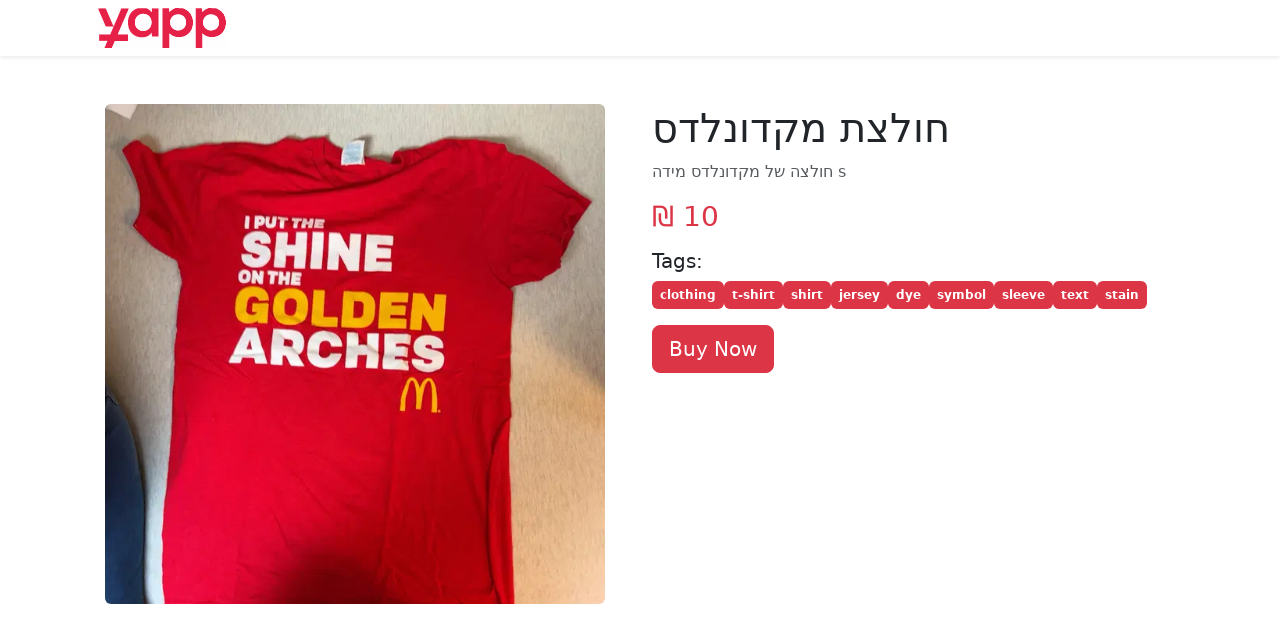

--- FILE ---
content_type: text/html; charset=utf-8
request_url: https://www.yapp.cloud/products/products-92581-A
body_size: 2750
content:
<!DOCTYPE html><html lang="en" dir="ltr"><head><meta charSet="utf-8" data-next-head=""/><meta name="viewport" content="width=device-width" data-next-head=""/><link rel="preload" href="/_next/static/css/cfb18acb3accb3c3.css" as="style"/><link rel="stylesheet" href="/_next/static/css/cfb18acb3accb3c3.css" data-n-g=""/><noscript data-n-css=""></noscript><script defer="" noModule="" src="/_next/static/chunks/polyfills-42372ed130431b0a.js"></script><script src="/_next/static/chunks/webpack-8cac0b4b405cede1.js" defer=""></script><script src="/_next/static/chunks/framework-b8ed9b642a1d405a.js" defer=""></script><script src="/_next/static/chunks/main-e5be7447c789a91b.js" defer=""></script><script src="/_next/static/chunks/pages/_app-76ef06a117d47e98.js" defer=""></script><script src="/_next/static/chunks/92-6822e28efeb021f9.js" defer=""></script><script src="/_next/static/chunks/pages/products/%5Bid%5D-6452b07122d692f6.js" defer=""></script><script src="/_next/static/H7R4aE03eXtapEcfu02po/_buildManifest.js" defer=""></script><script src="/_next/static/H7R4aE03eXtapEcfu02po/_ssgManifest.js" defer=""></script></head><body><div id="__next"><div><nav class="navbar navbar-light bg-white shadow-sm"><div class="container"><a href="/"><img alt="Yapp Marketplace" loading="lazy" width="160" height="40" decoding="async" data-nimg="1" style="color:transparent" src="/logo.svg"/></a></div></nav><div class="container py-5"><div class="row"><div class="col-md-6 text-center"><img alt="חולצת מקדונלדס" loading="lazy" width="500" height="400" decoding="async" data-nimg="1" class="img-fluid rounded" style="color:transparent" srcSet="/_next/image?url=https%3A%2F%2Fyapp-prod.s3-accelerate.amazonaws.com%2Fimages_crop%2F12B7E27E-64A2-4D12-A388-30D26A04E73D-14314-00000B3B52C09786.jpeg&amp;w=640&amp;q=75 1x, /_next/image?url=https%3A%2F%2Fyapp-prod.s3-accelerate.amazonaws.com%2Fimages_crop%2F12B7E27E-64A2-4D12-A388-30D26A04E73D-14314-00000B3B52C09786.jpeg&amp;w=1080&amp;q=75 2x" src="/_next/image?url=https%3A%2F%2Fyapp-prod.s3-accelerate.amazonaws.com%2Fimages_crop%2F12B7E27E-64A2-4D12-A388-30D26A04E73D-14314-00000B3B52C09786.jpeg&amp;w=1080&amp;q=75"/></div><div class="col-md-6"><h1>חולצת מקדונלדס</h1><p class="text-muted">חולצה של מקדונלדס מידה s</p><h3 class="text-danger">₪ 10</h3><div class="mt-3"><h5>Tags:</h5><div class="d-flex flex-wrap gap-2"><a class="badge bg-danger text-white text-decoration-none p-2" href="/search?term=clothing">clothing</a><a class="badge bg-danger text-white text-decoration-none p-2" href="/search?term=t-shirt">t-shirt</a><a class="badge bg-danger text-white text-decoration-none p-2" href="/search?term=shirt">shirt</a><a class="badge bg-danger text-white text-decoration-none p-2" href="/search?term=jersey">jersey</a><a class="badge bg-danger text-white text-decoration-none p-2" href="/search?term=dye">dye</a><a class="badge bg-danger text-white text-decoration-none p-2" href="/search?term=symbol">symbol</a><a class="badge bg-danger text-white text-decoration-none p-2" href="/search?term=sleeve">sleeve</a><a class="badge bg-danger text-white text-decoration-none p-2" href="/search?term=text">text</a><a class="badge bg-danger text-white text-decoration-none p-2" href="/search?term=stain">stain</a></div></div><button class="btn btn-danger btn-lg mt-3">Buy Now</button>                    </div></div></div><footer class="mt-5 py-3 bg-light text-center"><section class="bg-light py-5 text-center"><h2>Download the App to Start Selling</h2><p>Sell your products easily from your mobile device.</p><div class="d-flex justify-content-center gap-3"><a href="https://itunes.apple.com/il/app/yapp-second-chance/id1196894832?mt=8" target="_blank" rel="noopener noreferrer"><img alt="Download on App Store" loading="lazy" width="160" height="70" decoding="async" data-nimg="1" style="color:transparent" srcSet="/_next/image?url=%2Fapp-store.png&amp;w=256&amp;q=75 1x, /_next/image?url=%2Fapp-store.png&amp;w=384&amp;q=75 2x" src="/_next/image?url=%2Fapp-store.png&amp;w=384&amp;q=75"/></a><a href="https://play.google.com/store/apps/details?id=com.beatman.yapp" target="_blank" rel="noopener noreferrer"><img alt="Get it on Google Play" loading="lazy" width="160" height="70" decoding="async" data-nimg="1" style="color:transparent" srcSet="/_next/image?url=%2Fgoogle-play.png&amp;w=256&amp;q=75 1x, /_next/image?url=%2Fgoogle-play.png&amp;w=384&amp;q=75 2x" src="/_next/image?url=%2Fgoogle-play.png&amp;w=384&amp;q=75"/></a></div></section><p class="mb-1">© <!-- -->2025<!-- --> Yapp Marketplace | Powered by<!-- --> <a href="https://appolo.cloud" target="_blank" rel="noopener noreferrer">Appolo.cloud</a></p></footer></div></div><script id="__NEXT_DATA__" type="application/json">{"props":{"pageProps":{"product":{"id":"products-92581-A","type":"feed","attributes":{"title":"חולצת מקדונלדס","description":"חולצה של מקדונלדס מידה s","descriptiondisplay":"חולצה של מקדונלדס מידה s","price":10,"pricedisplay":"₪ 10","pricesuggested":"₪ 0","pricecurrency":{"id":null,"name":"Israeli New Sheqel","symbol":"₪","symbolnative":"₪","decimaldigit":2,"rounding":0,"code":0,"nameplural":"NIS (₪)","enablepayment":true,"rate":null},"priceshipping":0,"priceshippinginternational":0,"hot":false,"images":[{"url":"https://yapp-prod.s3-accelerate.amazonaws.com/images_crop/12B7E27E-64A2-4D12-A388-30D26A04E73D-14314-00000B3B52C09786.jpeg","height":428,"width":428,"dominantcolor":"CA9301","datecreate":{"datetime":"2024-04-28T15:11:43.0224592Z","unixtime":1714317103}}],"thumbnail":{"url":"https://cdn-whitelabel.appolo.cloud/thumbs_new/12B7E27E-64A2-4D12-A388-30D26A04E73D-14314-00000B3B52C09786.jpeg","height":250,"width":250,"dominantcolor":"CA9301","datecreate":{"datetime":"2025-12-26T12:30:35.4367759Z","unixtime":1766752235}},"animation":null,"video":null,"stories":[{"url":"https://yapp-prod.s3-accelerate.amazonaws.com/images_crop/12B7E27E-64A2-4D12-A388-30D26A04E73D-14314-00000B3B52C09786.jpeg","mediatype":"Image"}],"celldesign":{"type":1,"isfeedbigsquare":false},"membername":"inbal kahani","memberimage":"https://yapp-prod.s3-accelerate.amazonaws.com/profiles/CE4B20A0-4AE7-4ACE-B87F-5D57D4DAC30A-13442-0000032E2FFC8E45.jpeg","memberid":"members-143422-B","membercreateddate":{"datetime":"2022-06-17T20:02:22.4197006Z","unixtime":1655496142},"facebookid":null,"facebookcover":null,"categoryname":"אופנה","categoryid":"categories-2","categorytype":0,"addressline":"Ha-Yasmin Street","city":"pardesiya","country":"israel","latitude":32.3095518,"longitude":34.913042,"status":"Available","datecreated":1714317103,"distance":5133536.432932359,"favorite":false,"following":false,"totalview":441,"totalfavorites":0,"totalshares":0,"totalchats":0,"totalrate":0,"totalitems":0,"totalratetext":"Rate Now!","invoice":false,"shipping":false,"yappshop":false,"yappshopicon":"","tags":[{"id":null,"name":"clothing","text":"הַלבָּשָׁה","language":"he","confidence":100},{"id":null,"name":"t-shirt","text":"חולצה קצרה","language":"he","confidence":100},{"id":null,"name":"shirt","text":"חוּלצָה","language":"he","confidence":99.74396514892578},{"id":null,"name":"jersey","text":"ג'רזי","language":"he","confidence":53.87433624267578},{"id":null,"name":"dye","text":"צֶבַע","language":"he","confidence":53.18828201293945},{"id":null,"name":"symbol","text":"סֵמֶל","language":"he","confidence":51.913063049316406},{"id":null,"name":"sleeve","text":"שרוול","language":"he","confidence":51.047550201416016},{"id":null,"name":"text","text":"טֶקסט","language":"he","confidence":51.044090270996094},{"id":null,"name":"stain","text":"כֶּתֶם","language":"he","confidence":50.982521057128906}],"car":null,"carmodel":null,"ispromote":false,"promotestatus":0,"promotestart":null,"promoteend":null,"defaultchatmessage":"Is this item still available? ","sellonline":false,"live":null},"links":{"self":"api-whitelabel.appolo.cloud/v1/feeds/products-92581-a"}}},"__N_SSP":true},"page":"/products/[id]","query":{"id":"products-92581-A"},"buildId":"H7R4aE03eXtapEcfu02po","isFallback":false,"isExperimentalCompile":false,"gssp":true,"scriptLoader":[]}</script></body></html>

--- FILE ---
content_type: text/javascript
request_url: https://www.yapp.cloud/_next/static/chunks/pages/index-02fabf9dc2e7af0e.js
body_size: 2296
content:
(self.webpackChunk_N_E=self.webpackChunk_N_E||[]).push([[332],{2936:(e,t,a)=>{(window.__NEXT_P=window.__NEXT_P||[]).push(["/",function(){return a(9287)}])},5448:(e,t,a)=>{"use strict";a.d(t,{A:()=>l});var r=a(7876),s=a(4587),c=a.n(s),i=a(8230),n=a.n(i);function l(){return(0,r.jsx)("nav",{className:"navbar navbar-light bg-white shadow-sm",children:(0,r.jsx)("div",{className:"container",children:(0,r.jsx)(n(),{href:"/",children:(0,r.jsx)(c(),{src:"/logo.svg",alt:"Yapp Marketplace",width:160,height:40})})})})}},6790:(e,t,a)=>{"use strict";a.d(t,{A:()=>i});var r=a(7876),s=a(4587),c=a.n(s);function i(){return(0,r.jsxs)("footer",{className:"mt-5 py-3 bg-light text-center",children:[(0,r.jsxs)("section",{className:"bg-light py-5 text-center",children:[(0,r.jsx)("h2",{children:"Download the App to Start Selling"}),(0,r.jsx)("p",{children:"Sell your products easily from your mobile device."}),(0,r.jsxs)("div",{className:"d-flex justify-content-center gap-3",children:[(0,r.jsx)("a",{href:"https://itunes.apple.com/il/app/yapp-second-chance/id1196894832?mt=8",target:"_blank",rel:"noopener noreferrer",children:(0,r.jsx)(c(),{src:"/app-store.png",alt:"Download on App Store",width:160,height:70})}),(0,r.jsx)("a",{href:"https://play.google.com/store/apps/details?id=com.beatman.yapp",target:"_blank",rel:"noopener noreferrer",children:(0,r.jsx)(c(),{src:"/google-play.png",alt:"Get it on Google Play",width:160,height:70})})]})]}),(0,r.jsxs)("p",{className:"mb-1",children:["\xa9 ",new Date().getFullYear()," Yapp Marketplace | Powered by"," ",(0,r.jsx)("a",{href:"https://appolo.cloud",target:"_blank",rel:"noopener noreferrer",children:"Appolo.cloud"})]})]})}},7324:(e,t,a)=>{"use strict";a.d(t,{MO:()=>l,d$:()=>i,wF:()=>n});var r=a(1040);let s="https://api-whitelabel.appolo.cloud",c="eyJhbGciOiJIUzI1NiIsInR5cCI6IkpXVCJ9.[base64].w9NCiYVjMGX1DroJfduaevj4-bnSe_X3H6V9-tQpA8M";async function i(e,t,a,i,n){try{return(await r.A.get("".concat(s,"/v1/feed"),{params:{offset:e,limit:t,categoryId:a,searchTerm:i,type:n},headers:{Authorization:"Bearer ".concat(c)}})).data.data.filter(e=>null!==e.attributes.title)}catch(e){return console.error("\uD83D\uDEA8 Failed to fetch products: ".concat(e.message)),[]}}async function n(e,t,a,i,n){try{return(await r.A.get("".concat(s,"/v1/products/stories"),{params:{offset:e,limit:t,categoryId:a,searchTerm:i,type:n},headers:{Authorization:"Bearer ".concat(c)}})).data.data.filter(e=>null!==e.attributes.title)}catch(e){return console.error("\uD83D\uDEA8 Failed to fetch products: ".concat(e.message)),[]}}async function l(e,t,a,i,n){try{return(await r.A.get("".concat(s,"/v1/products/promotes"),{params:{offset:e,limit:t,categoryId:a,searchTerm:i,type:n},headers:{Authorization:"Bearer ".concat(c)}})).data.data.filter(e=>null!==e.attributes.title)}catch(e){return console.error("\uD83D\uDEA8 Failed to fetch products: ".concat(e.message)),[]}}s&&c||console.error("\uD83D\uDEA8 Missing API URL or Token. Check your .env.local file.")},9287:(e,t,a)=>{"use strict";a.r(t),a.d(t,{default:()=>p});var r=a(7876),s=a(4232),c=a(4e3),i=a(4587),n=a.n(i),l=a(8230),o=a.n(l);a(1754);var d=a(7324),u=a(5448),h=a(6790);function p(){let[e,t]=(0,s.useState)(""),[a,i]=(0,s.useState)([]),[n,l]=(0,s.useState)([]),[o,p]=(0,s.useState)([]),[g,x]=(0,s.useState)([]),[b,j]=(0,s.useState)([]),[f,y]=(0,s.useState)([]),[v,w]=(0,s.useState)([]),N=(0,c.useRouter)();return(0,s.useEffect)(()=>{(async()=>{i(await (0,d.wF)(1,4,"","",3)),l(await (0,d.MO)(1,4,"","",3)),p(await (0,d.d$)(1,4,"","",3)),x(await (0,d.d$)(1,4,"","",4)),j(await (0,d.d$)(1,4,"","",1)),y(await (0,d.d$)(1,8,"","",0)),w(await (0,d.d$)(1,4,"","",2))})()},[]),(0,r.jsxs)("div",{children:[(0,r.jsx)(u.A,{}),(0,r.jsxs)("div",{className:"container text-center py-5",children:[(0,r.jsx)("h1",{className:"fw-bold",children:"Find Your Next Purchase"}),(0,r.jsx)("form",{className:"mt-3",onSubmit:t=>{t.preventDefault(),e.trim()&&N.push("/search?term=".concat(encodeURIComponent(e)))},children:(0,r.jsxs)("div",{className:"input-group input-group-lg",children:[(0,r.jsx)("input",{type:"text",className:"form-control",placeholder:"Search for products...",value:e,onChange:e=>t(e.target.value),"aria-label":"Search for products"}),(0,r.jsx)("button",{className:"btn btn-danger",type:"submit",disabled:!e.trim(),children:"Search"})]})})]}),(0,r.jsxs)("div",{className:"container",children:[m("Story",a,!0),m("Spotlight",n,!1),m("DIY",o,!1),m("Vintage",g,!1),m("My Brand",b,!1),m("Second Chance",f,!1),m("Yapp Recycle",v,!1)]}),(0,r.jsx)(h.A,{})]})}let m=(e,t,a)=>(0,r.jsxs)("div",{className:"mt-5 container",children:[(0,r.jsx)("h2",{className:"text-start",children:e}),(0,r.jsx)("div",{className:"row",children:t.filter(e=>parseFloat(e.attributes.price)>=1).map(e=>{var t,s;let c=(null===(s=e.attributes.images)||void 0===s?void 0:null===(t=s[0])||void 0===t?void 0:t.url)||"/placeholder.png";return(0,r.jsx)("div",{className:"col-md-3 col-sm-6 mb-4",children:(0,r.jsx)(o(),{href:"/products/".concat(e.id),className:"text-decoration-none",children:(0,r.jsx)("div",{className:"card shadow-sm h-100 text-center",style:{cursor:"pointer"},children:a?(0,r.jsx)("div",{className:"d-flex justify-content-center align-items-center p-4",children:(0,r.jsx)(n(),{src:c,alt:e.attributes.title||"Product Image",width:250,height:250,className:"rounded-circle",style:{objectFit:"cover",border:"2px solid #ccc"}})}):(0,r.jsxs)(r.Fragment,{children:[(0,r.jsx)(n(),{src:c,alt:e.attributes.title||"Product Image",width:300,height:200,className:"card-img-top",style:{objectFit:"cover"}}),(0,r.jsxs)("div",{className:"card-body",children:[(0,r.jsx)("p",{className:"card-text text-danger fw-bold",children:e.attributes.pricedisplay}),(0,r.jsx)("div",{className:"btn btn-outline-danger",children:"View Product"})]})]})})})},e.id)})})]})}},e=>{var t=t=>e(e.s=t);e.O(0,[92,685,636,593,792],()=>t(2936)),_N_E=e.O()}]);

--- FILE ---
content_type: text/javascript
request_url: https://www.yapp.cloud/_next/static/chunks/92-6822e28efeb021f9.js
body_size: 5433
content:
(self.webpackChunk_N_E=self.webpackChunk_N_E||[]).push([[92],{1026:(e,t,r)=>{"use strict";Object.defineProperty(t,"__esModule",{value:!0}),Object.defineProperty(t,"useMergedRef",{enumerable:!0,get:function(){return o}});let n=r(4232);function o(e,t){let r=(0,n.useRef)(null),o=(0,n.useRef)(null);return(0,n.useCallback)(n=>{if(null===n){let e=r.current;e&&(r.current=null,e());let t=o.current;t&&(o.current=null,t())}else e&&(r.current=i(e,n)),t&&(o.current=i(t,n))},[e,t])}function i(e,t){if("function"!=typeof e)return e.current=t,()=>{e.current=null};{let r=e(t);return"function"==typeof r?r:()=>e(null)}}("function"==typeof t.default||"object"==typeof t.default&&null!==t.default)&&void 0===t.default.__esModule&&(Object.defineProperty(t.default,"__esModule",{value:!0}),Object.assign(t.default,t),e.exports=t.default)},1639:(e,t,r)=>{"use strict";Object.defineProperty(t,"__esModule",{value:!0}),Object.defineProperty(t,"default",{enumerable:!0,get:function(){return y}});let n=r(4252),o=r(7876),i=n._(r(4232)),l=r(6658),u=r(1851),s=r(6225),a=r(8407),f=r(2696),c=r(8265),d=r(2343),p=r(8940),g=r(7469),h=r(1026),m=new Set;function b(e,t,r,n){if((0,u.isLocalURL)(t)){if(!n.bypassPrefetchedCheck){let o=t+"%"+r+"%"+(void 0!==n.locale?n.locale:"locale"in e?e.locale:void 0);if(m.has(o))return;m.add(o)}e.prefetch(t,r,n).catch(e=>{})}}function v(e){return"string"==typeof e?e:(0,s.formatUrl)(e)}let y=i.default.forwardRef(function(e,t){let r,n;let{href:s,as:m,children:y,prefetch:_=null,passHref:j,replace:w,shallow:C,scroll:E,locale:O,onClick:P,onMouseEnter:x,onTouchStart:S,legacyBehavior:R=!1,...M}=e;r=y,R&&("string"==typeof r||"number"==typeof r)&&(r=(0,o.jsx)("a",{children:r}));let z=i.default.useContext(c.RouterContext),k=!1!==_,{href:I,as:D}=i.default.useMemo(()=>{if(!z){let e=v(s);return{href:e,as:m?v(m):e}}let[e,t]=(0,l.resolveHref)(z,s,!0);return{href:e,as:m?(0,l.resolveHref)(z,m):t||e}},[z,s,m]),L=i.default.useRef(I),N=i.default.useRef(D);R&&(n=i.default.Children.only(r));let T=R?n&&"object"==typeof n&&n.ref:t,[A,B,U]=(0,d.useIntersection)({rootMargin:"200px"}),F=i.default.useCallback(e=>{(N.current!==D||L.current!==I)&&(U(),N.current=D,L.current=I),A(e)},[D,I,U,A]),G=(0,h.useMergedRef)(F,T);i.default.useEffect(()=>{z&&B&&k&&b(z,I,D,{locale:O})},[D,I,B,O,k,null==z?void 0:z.locale,z]);let q={ref:G,onClick(e){R||"function"!=typeof P||P(e),R&&n.props&&"function"==typeof n.props.onClick&&n.props.onClick(e),z&&!e.defaultPrevented&&!function(e,t,r,n,o,i,l,s){let{nodeName:a}=e.currentTarget;!("A"===a.toUpperCase()&&(function(e){let t=e.currentTarget.getAttribute("target");return t&&"_self"!==t||e.metaKey||e.ctrlKey||e.shiftKey||e.altKey||e.nativeEvent&&2===e.nativeEvent.which}(e)||!(0,u.isLocalURL)(r)))&&(e.preventDefault(),(()=>{let e=null==l||l;"beforePopState"in t?t[o?"replace":"push"](r,n,{shallow:i,locale:s,scroll:e}):t[o?"replace":"push"](n||r,{scroll:e})})())}(e,z,I,D,w,C,E,O)},onMouseEnter(e){R||"function"!=typeof x||x(e),R&&n.props&&"function"==typeof n.props.onMouseEnter&&n.props.onMouseEnter(e),z&&b(z,I,D,{locale:O,priority:!0,bypassPrefetchedCheck:!0})},onTouchStart:function(e){R||"function"!=typeof S||S(e),R&&n.props&&"function"==typeof n.props.onTouchStart&&n.props.onTouchStart(e),z&&b(z,I,D,{locale:O,priority:!0,bypassPrefetchedCheck:!0})}};if((0,a.isAbsoluteUrl)(D))q.href=D;else if(!R||j||"a"===n.type&&!("href"in n.props)){let e=void 0!==O?O:null==z?void 0:z.locale;q.href=(null==z?void 0:z.isLocaleDomain)&&(0,p.getDomainLocale)(D,e,null==z?void 0:z.locales,null==z?void 0:z.domainLocales)||(0,g.addBasePath)((0,f.addLocale)(D,e,null==z?void 0:z.defaultLocale))}return R?i.default.cloneElement(n,q):(0,o.jsx)("a",{...M,...q,children:r})});("function"==typeof t.default||"object"==typeof t.default&&null!==t.default)&&void 0===t.default.__esModule&&(Object.defineProperty(t.default,"__esModule",{value:!0}),Object.assign(t.default,t),e.exports=t.default)},2343:(e,t,r)=>{"use strict";Object.defineProperty(t,"__esModule",{value:!0}),Object.defineProperty(t,"useIntersection",{enumerable:!0,get:function(){return s}});let n=r(4232),o=r(4754),i="function"==typeof IntersectionObserver,l=new Map,u=[];function s(e){let{rootRef:t,rootMargin:r,disabled:s}=e,a=s||!i,[f,c]=(0,n.useState)(!1),d=(0,n.useRef)(null),p=(0,n.useCallback)(e=>{d.current=e},[]);return(0,n.useEffect)(()=>{if(i){if(a||f)return;let e=d.current;if(e&&e.tagName)return function(e,t,r){let{id:n,observer:o,elements:i}=function(e){let t;let r={root:e.root||null,margin:e.rootMargin||""},n=u.find(e=>e.root===r.root&&e.margin===r.margin);if(n&&(t=l.get(n)))return t;let o=new Map;return t={id:r,observer:new IntersectionObserver(e=>{e.forEach(e=>{let t=o.get(e.target),r=e.isIntersecting||e.intersectionRatio>0;t&&r&&t(r)})},e),elements:o},u.push(r),l.set(r,t),t}(r);return i.set(e,t),o.observe(e),function(){if(i.delete(e),o.unobserve(e),0===i.size){o.disconnect(),l.delete(n);let e=u.findIndex(e=>e.root===n.root&&e.margin===n.margin);e>-1&&u.splice(e,1)}}}(e,e=>e&&c(e),{root:null==t?void 0:t.current,rootMargin:r})}else if(!f){let e=(0,o.requestIdleCallback)(()=>c(!0));return()=>(0,o.cancelIdleCallback)(e)}},[a,r,t,f,d.current]),[p,f,(0,n.useCallback)(()=>{c(!1)},[])]}("function"==typeof t.default||"object"==typeof t.default&&null!==t.default)&&void 0===t.default.__esModule&&(Object.defineProperty(t.default,"__esModule",{value:!0}),Object.assign(t.default,t),e.exports=t.default)},2439:(e,t,r)=>{"use strict";Object.defineProperty(t,"__esModule",{value:!0}),Object.defineProperty(t,"Image",{enumerable:!0,get:function(){return _}});let n=r(4252),o=r(8365),i=r(7876),l=o._(r(4232)),u=n._(r(8477)),s=n._(r(9836)),a=r(4915),f=r(6904),c=r(72);r(546);let d=r(8265),p=n._(r(3829)),g=r(1026),h={deviceSizes:[640,750,828,1080,1200,1920,2048,3840],imageSizes:[16,32,48,64,96,128,256,384],path:"/_next/image",loader:"default",dangerouslyAllowSVG:!1,unoptimized:!1};function m(e,t,r,n,o,i,l){let u=null==e?void 0:e.src;e&&e["data-loaded-src"]!==u&&(e["data-loaded-src"]=u,("decode"in e?e.decode():Promise.resolve()).catch(()=>{}).then(()=>{if(e.parentElement&&e.isConnected){if("empty"!==t&&o(!0),null==r?void 0:r.current){let t=new Event("load");Object.defineProperty(t,"target",{writable:!1,value:e});let n=!1,o=!1;r.current({...t,nativeEvent:t,currentTarget:e,target:e,isDefaultPrevented:()=>n,isPropagationStopped:()=>o,persist:()=>{},preventDefault:()=>{n=!0,t.preventDefault()},stopPropagation:()=>{o=!0,t.stopPropagation()}})}(null==n?void 0:n.current)&&n.current(e)}}))}function b(e){return l.use?{fetchPriority:e}:{fetchpriority:e}}let v=(0,l.forwardRef)((e,t)=>{let{src:r,srcSet:n,sizes:o,height:u,width:s,decoding:a,className:f,style:c,fetchPriority:d,placeholder:p,loading:h,unoptimized:v,fill:y,onLoadRef:_,onLoadingCompleteRef:j,setBlurComplete:w,setShowAltText:C,sizesInput:E,onLoad:O,onError:P,...x}=e,S=(0,l.useCallback)(e=>{e&&(P&&(e.src=e.src),e.complete&&m(e,p,_,j,w,v,E))},[r,p,_,j,w,P,v,E]),R=(0,g.useMergedRef)(t,S);return(0,i.jsx)("img",{...x,...b(d),loading:h,width:s,height:u,decoding:a,"data-nimg":y?"fill":"1",className:f,style:c,sizes:o,srcSet:n,src:r,ref:R,onLoad:e=>{m(e.currentTarget,p,_,j,w,v,E)},onError:e=>{C(!0),"empty"!==p&&w(!0),P&&P(e)}})});function y(e){let{isAppRouter:t,imgAttributes:r}=e,n={as:"image",imageSrcSet:r.srcSet,imageSizes:r.sizes,crossOrigin:r.crossOrigin,referrerPolicy:r.referrerPolicy,...b(r.fetchPriority)};return t&&u.default.preload?(u.default.preload(r.src,n),null):(0,i.jsx)(s.default,{children:(0,i.jsx)("link",{rel:"preload",href:r.srcSet?void 0:r.src,...n},"__nimg-"+r.src+r.srcSet+r.sizes)})}let _=(0,l.forwardRef)((e,t)=>{let r=(0,l.useContext)(d.RouterContext),n=(0,l.useContext)(c.ImageConfigContext),o=(0,l.useMemo)(()=>{var e;let t=h||n||f.imageConfigDefault,r=[...t.deviceSizes,...t.imageSizes].sort((e,t)=>e-t),o=t.deviceSizes.sort((e,t)=>e-t),i=null==(e=t.qualities)?void 0:e.sort((e,t)=>e-t);return{...t,allSizes:r,deviceSizes:o,qualities:i}},[n]),{onLoad:u,onLoadingComplete:s}=e,g=(0,l.useRef)(u);(0,l.useEffect)(()=>{g.current=u},[u]);let m=(0,l.useRef)(s);(0,l.useEffect)(()=>{m.current=s},[s]);let[b,_]=(0,l.useState)(!1),[j,w]=(0,l.useState)(!1),{props:C,meta:E}=(0,a.getImgProps)(e,{defaultLoader:p.default,imgConf:o,blurComplete:b,showAltText:j});return(0,i.jsxs)(i.Fragment,{children:[(0,i.jsx)(v,{...C,unoptimized:E.unoptimized,placeholder:E.placeholder,fill:E.fill,onLoadRef:g,onLoadingCompleteRef:m,setBlurComplete:_,setShowAltText:w,sizesInput:e.sizes,ref:t}),E.priority?(0,i.jsx)(y,{isAppRouter:!r,imgAttributes:C}):null]})});("function"==typeof t.default||"object"==typeof t.default&&null!==t.default)&&void 0===t.default.__esModule&&(Object.defineProperty(t.default,"__esModule",{value:!0}),Object.assign(t.default,t),e.exports=t.default)},3657:(e,t,r)=>{"use strict";Object.defineProperty(t,"__esModule",{value:!0}),!function(e,t){for(var r in t)Object.defineProperty(e,r,{enumerable:!0,get:t[r]})}(t,{default:function(){return s},getImageProps:function(){return u}});let n=r(4252),o=r(4915),i=r(2439),l=n._(r(3829));function u(e){let{props:t}=(0,o.getImgProps)(e,{defaultLoader:l.default,imgConf:{deviceSizes:[640,750,828,1080,1200,1920,2048,3840],imageSizes:[16,32,48,64,96,128,256,384],path:"/_next/image",loader:"default",dangerouslyAllowSVG:!1,unoptimized:!1}});for(let[e,r]of Object.entries(t))void 0===r&&delete t[e];return{props:t}}let s=i.Image},3829:(e,t)=>{"use strict";function r(e){var t;let{config:r,src:n,width:o,quality:i}=e,l=i||(null==(t=r.qualities)?void 0:t.reduce((e,t)=>Math.abs(t-75)<Math.abs(e-75)?t:e))||75;return r.path+"?url="+encodeURIComponent(n)+"&w="+o+"&q="+l+(n.startsWith("/_next/static/media/"),"")}Object.defineProperty(t,"__esModule",{value:!0}),Object.defineProperty(t,"default",{enumerable:!0,get:function(){return n}}),r.__next_img_default=!0;let n=r},4587:(e,t,r)=>{e.exports=r(3657)},4915:(e,t,r)=>{"use strict";Object.defineProperty(t,"__esModule",{value:!0}),Object.defineProperty(t,"getImgProps",{enumerable:!0,get:function(){return u}}),r(546);let n=r(5284),o=r(6904);function i(e){return void 0!==e.default}function l(e){return void 0===e?e:"number"==typeof e?Number.isFinite(e)?e:NaN:"string"==typeof e&&/^[0-9]+$/.test(e)?parseInt(e,10):NaN}function u(e,t){var r,u;let s,a,f,{src:c,sizes:d,unoptimized:p=!1,priority:g=!1,loading:h,className:m,quality:b,width:v,height:y,fill:_=!1,style:j,overrideSrc:w,onLoad:C,onLoadingComplete:E,placeholder:O="empty",blurDataURL:P,fetchPriority:x,decoding:S="async",layout:R,objectFit:M,objectPosition:z,lazyBoundary:k,lazyRoot:I,...D}=e,{imgConf:L,showAltText:N,blurComplete:T,defaultLoader:A}=t,B=L||o.imageConfigDefault;if("allSizes"in B)s=B;else{let e=[...B.deviceSizes,...B.imageSizes].sort((e,t)=>e-t),t=B.deviceSizes.sort((e,t)=>e-t),n=null==(r=B.qualities)?void 0:r.sort((e,t)=>e-t);s={...B,allSizes:e,deviceSizes:t,qualities:n}}if(void 0===A)throw Object.defineProperty(Error("images.loaderFile detected but the file is missing default export.\nRead more: https://nextjs.org/docs/messages/invalid-images-config"),"__NEXT_ERROR_CODE",{value:"E163",enumerable:!1,configurable:!0});let U=D.loader||A;delete D.loader,delete D.srcSet;let F="__next_img_default"in U;if(F){if("custom"===s.loader)throw Object.defineProperty(Error('Image with src "'+c+'" is missing "loader" prop.\nRead more: https://nextjs.org/docs/messages/next-image-missing-loader'),"__NEXT_ERROR_CODE",{value:"E252",enumerable:!1,configurable:!0})}else{let e=U;U=t=>{let{config:r,...n}=t;return e(n)}}if(R){"fill"===R&&(_=!0);let e={intrinsic:{maxWidth:"100%",height:"auto"},responsive:{width:"100%",height:"auto"}}[R];e&&(j={...j,...e});let t={responsive:"100vw",fill:"100vw"}[R];t&&!d&&(d=t)}let G="",q=l(v),W=l(y);if((u=c)&&"object"==typeof u&&(i(u)||void 0!==u.src)){let e=i(c)?c.default:c;if(!e.src)throw Object.defineProperty(Error("An object should only be passed to the image component src parameter if it comes from a static image import. It must include src. Received "+JSON.stringify(e)),"__NEXT_ERROR_CODE",{value:"E460",enumerable:!1,configurable:!0});if(!e.height||!e.width)throw Object.defineProperty(Error("An object should only be passed to the image component src parameter if it comes from a static image import. It must include height and width. Received "+JSON.stringify(e)),"__NEXT_ERROR_CODE",{value:"E48",enumerable:!1,configurable:!0});if(a=e.blurWidth,f=e.blurHeight,P=P||e.blurDataURL,G=e.src,!_){if(q||W){if(q&&!W){let t=q/e.width;W=Math.round(e.height*t)}else if(!q&&W){let t=W/e.height;q=Math.round(e.width*t)}}else q=e.width,W=e.height}}let K=!g&&("lazy"===h||void 0===h);(!(c="string"==typeof c?c:G)||c.startsWith("data:")||c.startsWith("blob:"))&&(p=!0,K=!1),s.unoptimized&&(p=!0),F&&!s.dangerouslyAllowSVG&&c.split("?",1)[0].endsWith(".svg")&&(p=!0);let X=l(b),H=Object.assign(_?{position:"absolute",height:"100%",width:"100%",left:0,top:0,right:0,bottom:0,objectFit:M,objectPosition:z}:{},N?{}:{color:"transparent"},j),V=T||"empty"===O?null:"blur"===O?'url("data:image/svg+xml;charset=utf-8,'+(0,n.getImageBlurSvg)({widthInt:q,heightInt:W,blurWidth:a,blurHeight:f,blurDataURL:P||"",objectFit:H.objectFit})+'")':'url("'+O+'")',J=V?{backgroundSize:H.objectFit||"cover",backgroundPosition:H.objectPosition||"50% 50%",backgroundRepeat:"no-repeat",backgroundImage:V}:{},Y=function(e){let{config:t,src:r,unoptimized:n,width:o,quality:i,sizes:l,loader:u}=e;if(n)return{src:r,srcSet:void 0,sizes:void 0};let{widths:s,kind:a}=function(e,t,r){let{deviceSizes:n,allSizes:o}=e;if(r){let e=/(^|\s)(1?\d?\d)vw/g,t=[];for(let n;n=e.exec(r);n)t.push(parseInt(n[2]));if(t.length){let e=.01*Math.min(...t);return{widths:o.filter(t=>t>=n[0]*e),kind:"w"}}return{widths:o,kind:"w"}}return"number"!=typeof t?{widths:n,kind:"w"}:{widths:[...new Set([t,2*t].map(e=>o.find(t=>t>=e)||o[o.length-1]))],kind:"x"}}(t,o,l),f=s.length-1;return{sizes:l||"w"!==a?l:"100vw",srcSet:s.map((e,n)=>u({config:t,src:r,quality:i,width:e})+" "+("w"===a?e:n+1)+a).join(", "),src:u({config:t,src:r,quality:i,width:s[f]})}}({config:s,src:c,unoptimized:p,width:q,quality:X,sizes:d,loader:U});return{props:{...D,loading:K?"lazy":h,fetchPriority:x,width:q,height:W,decoding:S,className:m,style:{...H,...J},sizes:Y.sizes,srcSet:Y.srcSet,src:w||Y.src},meta:{unoptimized:p,priority:g,placeholder:O,fill:_}}}},5284:(e,t)=>{"use strict";function r(e){let{widthInt:t,heightInt:r,blurWidth:n,blurHeight:o,blurDataURL:i,objectFit:l}=e,u=n?40*n:t,s=o?40*o:r,a=u&&s?"viewBox='0 0 "+u+" "+s+"'":"";return"%3Csvg xmlns='http://www.w3.org/2000/svg' "+a+"%3E%3Cfilter id='b' color-interpolation-filters='sRGB'%3E%3CfeGaussianBlur stdDeviation='20'/%3E%3CfeColorMatrix values='1 0 0 0 0 0 1 0 0 0 0 0 1 0 0 0 0 0 100 -1' result='s'/%3E%3CfeFlood x='0' y='0' width='100%25' height='100%25'/%3E%3CfeComposite operator='out' in='s'/%3E%3CfeComposite in2='SourceGraphic'/%3E%3CfeGaussianBlur stdDeviation='20'/%3E%3C/filter%3E%3Cimage width='100%25' height='100%25' x='0' y='0' preserveAspectRatio='"+(a?"none":"contain"===l?"xMidYMid":"cover"===l?"xMidYMid slice":"none")+"' style='filter: url(%23b);' href='"+i+"'/%3E%3C/svg%3E"}Object.defineProperty(t,"__esModule",{value:!0}),Object.defineProperty(t,"getImageBlurSvg",{enumerable:!0,get:function(){return r}})},8230:(e,t,r)=>{e.exports=r(1639)},8940:(e,t,r)=>{"use strict";function n(e,t,r,n){return!1}Object.defineProperty(t,"__esModule",{value:!0}),Object.defineProperty(t,"getDomainLocale",{enumerable:!0,get:function(){return n}}),r(7810),("function"==typeof t.default||"object"==typeof t.default&&null!==t.default)&&void 0===t.default.__esModule&&(Object.defineProperty(t.default,"__esModule",{value:!0}),Object.assign(t.default,t),e.exports=t.default)}}]);

--- FILE ---
content_type: text/javascript
request_url: https://www.yapp.cloud/_next/static/chunks/pages/_app-76ef06a117d47e98.js
body_size: 409
content:
(self.webpackChunk_N_E=self.webpackChunk_N_E||[]).push([[636],{1754:()=>{},2149:(e,n,t)=>{"use strict";t.r(n),t.d(n,{default:()=>s});var u=t(7876);t(1754);var _=t(4232),a=t(9099);function s(e){let{Component:n,pageProps:t}=e,s=(0,a.useRouter)();return(0,_.useEffect)(()=>{console.log("App Loaded",s.pathname)},[s.pathname]),(0,u.jsx)(n,{...t})}},6556:(e,n,t)=>{(window.__NEXT_P=window.__NEXT_P||[]).push(["/_app",function(){return t(2149)}])},9099:(e,n,t)=>{e.exports=t(8253)}},e=>{var n=n=>e(e.s=n);e.O(0,[593,792],()=>(n(6556),n(8253))),_N_E=e.O()}]);

--- FILE ---
content_type: text/javascript
request_url: https://www.yapp.cloud/_next/static/H7R4aE03eXtapEcfu02po/_buildManifest.js
body_size: 605
content:
self.__BUILD_MANIFEST=function(e,s,r,t,c){return{__rewrites:{afterFiles:[],beforeFiles:[],fallback:[]},__routerFilterStatic:{numItems:0,errorRate:1e-4,numBits:0,numHashes:null,bitArray:[]},__routerFilterDynamic:{numItems:e,errorRate:1e-4,numBits:e,numHashes:null,bitArray:[]},"/":[s,c,"static/chunks/pages/index-02fabf9dc2e7af0e.js"],"/_error":["static/chunks/pages/_error-41608b100cc61246.js"],"/products/[id]":[s,"static/chunks/pages/products/[id]-6452b07122d692f6.js"],"/search":[s,c,"static/chunks/pages/search-83425aa240e93796.js"],sortedPages:["/","/_app","/_error","/products/[id]","/search"]}}(0,"static/chunks/92-6822e28efeb021f9.js",1e-4,null,"static/chunks/685-f193b3dcae3065bb.js"),self.__BUILD_MANIFEST_CB&&self.__BUILD_MANIFEST_CB();

--- FILE ---
content_type: image/svg+xml
request_url: https://www.yapp.cloud/logo.svg
body_size: 12351
content:
<svg version="1.1" id="Layer_1" xmlns="http://www.w3.org/2000/svg" xmlns:xlink="http://www.w3.org/1999/xlink" x="0px" y="0px"
	 width="100%" viewBox="0 0 1034 323" enable-background="new 0 0 1034 323" xml:space="preserve">
<path fill="#FFFEFE" opacity="1.000000" stroke="none" 
	d="
M521.000000,324.000000 
	C386.979095,324.000000 252.958206,324.000000 118.469353,323.597778 
	C118.814484,320.179962 119.796638,317.197540 120.396088,314.140076 
	C121.080231,310.650665 121.535843,307.270508 125.902771,306.303101 
	C126.657669,306.135834 127.526741,304.569580 127.603485,303.591461 
	C127.913391,299.641876 127.779015,295.654419 128.164825,291.715820 
	C128.267258,290.670166 129.442200,289.259857 130.460388,288.849091 
	C137.565231,285.982941 136.909790,278.415680 138.038330,273.341339 
	C139.167984,268.261993 140.767197,267.987457 144.500107,267.989746 
	C174.287582,268.008118 204.075195,267.958344 233.862259,268.070160 
	C236.576706,268.080353 239.287460,269.074951 242.128876,269.637970 
	C243.865997,268.777130 246.161179,267.639771 248.283432,266.588074 
	C247.342392,264.619751 246.203720,262.084717 244.892197,259.642487 
	C244.668030,259.225098 243.705170,259.204376 242.986450,258.540344 
	C242.892899,243.068253 242.896454,228.056229 243.328964,213.030823 
	C245.478577,212.750244 247.199234,212.483017 248.919907,212.215805 
	C245.102280,209.071289 241.391022,209.592743 237.218460,209.721313 
	C217.410309,210.331665 197.570679,210.134537 177.748734,209.818497 
	C175.186859,209.777664 171.867523,207.961899 170.342316,205.900482 
	C168.785080,203.795761 168.789780,200.384796 168.659256,197.520706 
	C168.637039,197.033142 171.751602,196.789337 172.742538,195.774414 
	C174.085541,194.398849 176.037842,191.800964 175.545654,190.744019 
	C172.205093,183.570282 176.896454,179.334305 180.617859,174.567856 
	C181.688675,173.196304 182.327087,171.441711 182.965179,169.786194 
	C184.892181,164.786575 186.717529,159.747803 188.590912,154.727432 
	C189.441437,152.448181 190.242828,150.147171 191.189148,147.907867 
	C192.640198,144.474213 193.366425,140.137772 195.910599,137.907028 
	C199.429993,134.821243 200.955673,131.674774 201.068359,127.266716 
	C201.112061,125.557289 201.410751,123.384750 202.475616,122.254318 
	C206.568192,117.909760 209.431519,113.310715 209.144043,106.998497 
	C209.068497,105.340042 210.785355,103.626488 211.588211,101.896065 
	C213.375565,98.043633 216.546143,94.132469 216.460861,90.305244 
	C216.372452,86.337685 217.898605,84.905556 220.243713,82.660835 
	C221.922287,81.054115 223.505035,78.048355 223.215988,75.927757 
	C222.338089,69.486641 224.094055,66.059708 230.135025,64.359840 
	C231.130981,62.026192 232.028900,59.922211 233.105835,57.398815 
	C230.765350,52.851994 231.337784,51.494236 236.807739,48.778465 
	C237.765793,48.302814 238.729767,46.918049 238.858566,45.852520 
	C239.419083,41.215599 239.524078,36.522442 240.120667,31.891726 
	C240.316345,30.372770 241.182281,28.071039 242.282990,27.689722 
	C246.814255,26.119953 246.435913,21.831955 247.981110,18.627712 
	C248.538254,17.472387 248.663635,15.949121 249.504211,15.117430 
	C253.470673,11.192827 254.388000,6.176360 255.000000,1.000000 
	C277.354218,1.000000 299.708466,1.000000 322.401245,1.348845 
	C283.778931,12.982199 258.197632,37.890209 247.459381,77.089279 
	C240.236649,103.455261 240.735657,130.191666 247.488358,156.613525 
	C253.335297,179.491379 264.945831,199.111664 283.926331,213.596252 
	C310.378418,233.782578 340.736603,239.953354 373.107666,235.583740 
	C393.315796,232.855957 411.433441,224.509567 425.499084,209.018616 
	C428.217682,206.024506 430.428650,202.569458 433.475739,198.528778 
	C434.437988,209.478683 435.317383,219.485977 436.208252,229.623718 
	C454.065430,229.623718 471.594147,229.623718 489.405823,229.623718 
	C489.405823,153.770538 489.405823,78.308304 489.580872,2.664359 
	C489.837280,1.988425 489.918640,1.494212 490.000000,0.999999 
	C500.020905,1.000000 510.041779,1.000000 520.530518,1.260041 
	C520.997986,1.866803 520.997620,2.213525 520.958130,2.935015 
	C520.960693,3.557515 521.002319,3.805247 521.090088,4.516415 
	C521.140869,109.991402 521.145874,215.002945 521.143494,320.014496 
	C521.143494,321.342987 521.049927,322.671509 521.000000,324.000000 
z"/>
<path fill="#E62147" opacity="1.000000" stroke="none" 
	d="
M521.468628,324.000000 
	C521.049927,322.671509 521.143494,321.342987 521.143494,320.014496 
	C521.145874,215.002945 521.140869,109.991402 521.229370,4.333702 
	C521.479614,3.399122 521.498779,3.101787 521.883545,2.723479 
	C539.284729,2.559840 556.182312,2.468268 573.268616,2.573681 
	C573.621460,2.849068 573.785522,2.927471 573.995972,3.259239 
	C574.105042,3.672442 574.167786,3.832280 574.161804,4.351683 
	C574.360474,5.859021 574.627991,7.006793 574.873657,8.538868 
	C574.952881,9.943087 575.053955,10.963001 575.087036,12.327045 
	C575.139343,13.114909 575.259705,13.558644 575.370972,14.373919 
	C575.543396,15.460798 575.724792,16.176140 575.791138,17.146721 
	C575.814392,17.928408 575.952820,18.454853 576.067993,19.318640 
	C576.102295,20.100761 576.159851,20.545542 576.147522,21.350027 
	C576.350037,22.858227 576.622498,24.006718 576.875610,25.568270 
	C577.022644,27.623297 577.189087,29.265266 577.275940,31.189449 
	C577.546448,31.807589 577.896606,32.143509 578.246704,32.479427 
	C578.551941,32.019096 578.857117,31.558773 579.407227,30.945372 
	C580.087769,30.162331 580.523376,29.532366 581.182373,28.833941 
	C581.700012,28.579054 581.832458,28.312273 582.029663,27.760071 
	C582.482117,27.219257 582.707947,26.883512 583.086182,26.514015 
	C583.436096,26.355783 583.524109,26.177315 583.747070,25.767826 
	C584.367371,25.127247 584.743225,24.663700 585.368103,24.096886 
	C585.783203,23.684458 585.949402,23.375294 586.401123,22.898727 
	C595.938477,13.754227 606.789673,7.398026 618.854675,2.993044 
	C619.993835,2.577125 620.955750,1.675892 622.000000,0.999996 
	C642.687561,1.000000 663.375122,1.000000 684.681030,1.337151 
	C724.512634,13.373412 750.553894,38.799625 762.386780,77.821907 
	C772.256409,110.369400 770.067627,142.677155 755.987610,173.791504 
	C746.958496,193.744263 732.937683,209.496918 713.826965,220.447083 
	C689.778687,234.226379 663.742310,237.690689 636.651367,234.479568 
	C621.147400,232.641861 606.255798,228.350754 593.350098,219.157394 
	C587.909973,215.282089 583.189148,210.396957 578.132324,205.962906 
	C578.074951,206.200668 577.873901,206.644318 577.874268,207.087814 
	C577.906189,246.058548 577.953613,285.029266 578.000000,324.000000 
	C559.312439,324.000000 540.624878,324.000000 521.468628,324.000000 
M638.267395,52.662189 
	C624.061707,54.161106 611.530090,59.452881 601.323486,69.560081 
	C579.890564,90.784500 576.519287,127.151093 593.441895,152.944870 
	C609.860535,177.970474 643.384277,187.874435 672.258606,176.229828 
	C702.516663,164.027161 717.713196,131.746445 709.156494,97.850868 
	C701.419556,67.202446 672.724976,48.631588 638.267395,52.662189 
z"/>
<path fill="#E62147" opacity="1.000000" stroke="none" 
	d="
M888.000000,1.000006 
	C908.687561,1.000000 929.375122,1.000000 950.674561,1.342774 
	C959.994202,5.327148 969.214355,8.081770 977.320374,12.764876 
	C1011.214355,32.346519 1028.348633,62.889477 1033.212158,101.447197 
	C1033.190430,112.253258 1033.242188,122.619682 1033.198730,133.409668 
	C1029.991821,160.170776 1020.512512,183.673553 1002.056030,203.115341 
	C967.579895,239.431915 908.571289,243.020096 870.017578,225.364243 
	C859.962708,220.759552 851.384399,214.213364 844.456848,205.129868 
	C844.098145,206.084183 843.895874,206.371140 843.896057,206.657974 
	C843.921082,245.771988 843.960876,284.885986 844.000000,324.000000 
	C825.312439,324.000000 806.624878,324.000000 787.531799,323.534912 
	C787.134521,221.707260 787.144226,120.344711 787.145569,18.982153 
	C787.145630,14.989636 787.065979,10.997118 787.172852,6.684648 
	C787.350525,5.172498 787.378784,3.980303 787.909058,2.718091 
	C804.213684,2.630552 820.016418,2.576137 835.818481,2.656450 
	C837.289001,2.663924 838.755127,3.525219 840.148560,4.348359 
	C840.350769,5.851761 840.627747,6.996876 840.885132,8.528027 
	C840.959229,9.938957 841.052856,10.963852 841.074341,12.341127 
	C841.230469,13.601475 841.458679,14.509441 841.659058,15.662778 
	C841.649902,16.242203 841.735046,16.558340 841.772095,16.985775 
	C841.762634,17.416254 841.867859,17.717518 841.955322,18.392813 
	C842.034241,19.507711 842.130920,20.248581 842.147705,21.359631 
	C842.364685,23.173820 842.661560,24.617834 842.929199,26.467888 
	C843.056946,28.217497 843.213806,29.561060 843.292847,31.188343 
	C843.410156,31.816183 843.605225,32.160305 843.800293,32.504433 
	C844.257446,32.037868 844.714600,31.571293 845.440552,30.911938 
	C855.439941,18.000523 868.147339,9.407631 882.978699,3.712201 
	C884.739929,3.035867 886.330383,1.914888 888.000000,1.000006 
M919.039734,52.247089 
	C899.833496,51.214611 882.193970,55.291321 867.927185,68.993340 
	C847.397461,88.710396 842.702148,122.003288 856.460754,147.917511 
	C869.741272,172.931274 898.502258,185.717850 927.411743,179.461105 
	C965.289062,171.263504 986.757446,132.806549 974.226746,94.849419 
	C965.640320,68.839729 946.904968,55.203796 919.039734,52.247089 
z"/>
<path fill="#E62047" opacity="1.000000" stroke="none" 
	d="
M489.405823,2.846080 
	C489.405823,78.308304 489.405823,153.770538 489.405823,229.623718 
	C471.594147,229.623718 454.065430,229.623718 436.208252,229.623718 
	C435.317383,219.485977 434.437988,209.478683 433.475739,198.528778 
	C430.428650,202.569458 428.217682,206.024506 425.499084,209.018616 
	C411.433441,224.509567 393.315796,232.855957 373.107666,235.583740 
	C340.736603,239.953354 310.378418,233.782578 283.926331,213.596252 
	C264.945831,199.111664 253.335297,179.491379 247.488358,156.613525 
	C240.735657,130.191666 240.236649,103.455261 247.459381,77.089279 
	C258.197632,37.890209 283.778931,12.982199 322.869873,1.348845 
	C345.354218,1.000000 367.708466,1.000000 390.666534,1.334086 
	C408.312897,7.409781 422.703857,16.854847 433.565979,33.256500 
	C434.107117,22.506058 434.571594,13.278980 435.179047,3.900293 
	C435.487305,3.489312 435.497681,3.223919 435.849060,2.823685 
	C454.031921,2.745271 471.718872,2.795676 489.405823,2.846080 
M432.141113,122.653618 
	C431.744751,115.373436 432.213043,107.919823 430.793976,100.844780 
	C426.052032,77.203522 413.295105,59.184425 389.894775,51.440483 
	C365.152191,43.252350 341.243439,46.170578 320.951050,63.690964 
	C302.222626,79.861023 297.308167,101.574028 299.564148,125.278999 
	C301.092804,141.341370 306.839874,155.918396 318.927490,166.901199 
	C340.331573,186.348969 365.535797,190.133759 391.960754,180.233536 
	C417.480652,170.672348 429.048553,149.770554 432.141113,122.653618 
z"/>
<path fill="#FFFEFE" opacity="1.000000" stroke="none" 
	d="
M787.023499,7.004601 
	C787.065979,10.997118 787.145630,14.989636 787.145569,18.982153 
	C787.144226,120.344711 787.134521,221.707260 787.063110,323.534912 
	C717.645752,324.000000 648.291565,324.000000 578.468628,324.000000 
	C577.953613,285.029266 577.906189,246.058548 577.874268,207.087814 
	C577.873901,206.644318 578.074951,206.200668 578.132324,205.962906 
	C583.189148,210.396957 587.909973,215.282089 593.350098,219.157394 
	C606.255798,228.350754 621.147400,232.641861 636.651367,234.479568 
	C663.742310,237.690689 689.778687,234.226379 713.826965,220.447083 
	C732.937683,209.496918 746.958496,193.744263 755.987610,173.791504 
	C770.067627,142.677155 772.256409,110.369400 762.386780,77.821907 
	C750.553894,38.799625 724.512634,13.373412 685.149719,1.337151 
	C718.687561,1.000000 752.375122,1.000000 786.530273,1.261372 
	C786.996704,1.871239 786.995605,2.219734 786.927856,2.923765 
	C786.915344,4.521067 786.969421,5.762835 787.023499,7.004601 
z"/>
<path fill="#E62047" opacity="1.000000" stroke="none" 
	d="
M242.900024,213.044189 
	C242.896454,228.056229 242.892899,243.068253 242.889297,258.975525 
	C242.889267,261.796051 242.889267,263.721405 242.889267,266.016327 
	C240.377838,266.016327 238.575378,266.016388 236.772934,266.016296 
	C205.172226,266.014618 173.571045,266.093048 141.971420,265.906616 
	C138.162918,265.884155 136.487503,267.173340 135.074127,270.513672 
	C127.507973,288.395416 119.714752,306.181122 112.000000,324.000000 
	C92.979103,324.000000 73.958214,324.000000 54.468658,323.550781 
	C53.961727,320.687897 53.923454,318.274261 53.900284,315.919006 
	C53.915390,315.977448 53.831089,315.891083 54.195129,315.877808 
	C57.793251,311.761871 60.612385,307.500336 59.928818,301.944275 
	C59.948032,301.998199 59.869133,301.915192 60.235779,301.890381 
	C61.679588,298.849243 62.756756,295.832977 63.834076,292.880432 
	C63.834236,292.944153 63.765133,292.837036 64.135925,292.842957 
	C68.027542,286.935455 72.449913,281.373108 71.916771,273.929291 
	C71.935974,273.985382 71.849869,273.903870 72.210526,273.888611 
	C74.690369,271.994476 77.594887,270.366852 74.761086,266.764282 
	C74.724442,266.613770 74.878563,266.344940 74.849716,265.921204 
	C73.062721,264.998322 71.307121,264.075958 69.546028,264.065369 
	C51.735641,263.958160 33.919487,263.768066 16.116302,264.141846 
	C10.798990,264.253510 9.743078,262.522980 9.895141,257.656403 
	C10.293742,244.899582 10.450551,232.119217 10.107890,219.364258 
	C9.994567,215.146042 10.749862,213.887695 15.047727,213.916351 
	C40.514709,214.086197 65.983459,214.024216 91.451363,213.950226 
	C93.317513,213.944809 95.181595,213.230179 97.157913,212.769653 
	C97.269188,212.694046 97.487968,212.850662 97.895966,212.850601 
	C98.820656,211.510849 99.337349,210.171158 99.866669,208.896576 
	C99.879288,208.961685 99.794212,208.859924 100.163582,208.859528 
	C102.202614,205.810303 104.344666,202.921234 105.441208,199.678619 
	C107.565361,193.397263 112.700226,188.125244 111.884888,180.913956 
	C111.895889,180.975449 111.817276,180.878342 112.188293,180.867859 
	C113.629433,177.826859 114.699554,174.796326 115.748077,171.817215 
	C115.726479,171.868622 115.684441,171.765320 116.067871,171.797821 
	C120.620216,169.770065 120.110535,166.031281 119.797638,162.273743 
	C119.753143,162.168442 119.910156,162.002243 120.255974,161.955109 
	C121.054680,161.473404 121.511063,161.042404 121.959869,160.603653 
	C124.472221,158.147598 124.970718,156.115402 123.880707,152.905182 
	C123.894485,152.966003 123.807907,152.876251 124.176422,152.867844 
	C126.399757,149.343231 127.807747,145.479965 130.209137,142.388275 
	C134.297073,137.125229 134.821243,130.961441 135.900757,124.915405 
	C135.917328,124.971901 135.828705,124.894363 136.214935,124.867004 
	C137.055527,123.216591 137.509872,121.593536 137.982117,119.984169 
	C138.000000,119.997864 137.964417,119.966217 138.317245,119.925049 
	C142.621704,114.473671 146.197968,108.915573 145.784882,101.848679 
	C145.771378,101.906311 145.719299,101.800011 146.118423,101.807434 
	C146.868546,100.443573 147.219559,99.072281 147.543060,97.661850 
	C147.515579,97.622696 147.503830,97.527733 147.892593,97.634979 
	C149.455612,94.425385 150.629883,91.108543 151.794434,87.852646 
	C151.784714,87.913582 151.727432,87.804268 152.101746,87.824142 
	C156.892380,84.174538 157.499695,79.049370 157.833618,73.883957 
	C157.831741,73.947479 157.767944,73.837555 158.138931,73.843292 
	C160.281799,69.167572 162.053680,64.486115 163.825562,59.867393 
	C163.825562,59.930130 163.752365,59.828213 164.125183,59.839577 
	C169.088898,54.362087 171.270020,47.931004 171.923981,40.952602 
	C171.939011,41.008270 171.874084,40.912926 172.234543,40.890636 
	C175.760315,36.738861 178.641983,32.501606 177.916870,26.946993 
	C177.927887,27.004143 177.866699,26.905106 178.255402,26.926901 
	C179.703506,25.699263 181.130325,24.609697 181.756119,23.171574 
	C183.980118,18.060650 185.620102,12.671477 188.152695,7.731939 
	C189.050247,5.981368 191.852921,4.195285 193.815216,4.162112 
	C210.412537,3.881528 227.017532,3.929170 243.617401,4.121412 
	C245.222809,4.140005 246.809189,5.802739 248.358124,6.923973 
	C248.174759,7.438488 248.168335,7.734180 248.130951,8.364090 
	C218.832626,76.336586 189.695923,143.977753 160.144867,212.580826 
	C163.034912,212.580826 164.805344,212.580780 166.575760,212.580826 
	C190.037643,212.581421 213.499527,212.571014 236.961365,212.602707 
	C238.941116,212.605377 240.920486,212.890350 242.900024,213.044189 
z"/>
<path fill="#FFFEFE" opacity="1.000000" stroke="none" 
	d="
M844.468689,324.000000 
	C843.960876,284.885986 843.921082,245.771988 843.896057,206.657974 
	C843.895874,206.371140 844.098145,206.084183 844.456848,205.129868 
	C851.384399,214.213364 859.962708,220.759552 870.017578,225.364243 
	C908.571289,243.020096 967.579895,239.431915 1002.056030,203.115341 
	C1020.512512,183.673553 1029.991821,160.170776 1033.408936,133.241821 
	C1034.142944,132.100281 1034.571533,131.550140 1035.000000,131.000000 
	C1035.000000,195.259964 1035.000000,259.519928 1035.000000,324.000000 
	C971.645935,324.000000 908.291626,324.000000 844.468689,324.000000 
z"/>
<path fill="#FFFDFD" opacity="1.000000" stroke="none" 
	d="
M97.487976,212.850662 
	C97.487968,212.850662 97.269188,212.694046 96.695190,212.661087 
	C66.748169,212.628128 37.375153,212.628128 7.839209,212.628128 
	C7.839209,230.754288 7.839209,248.135559 7.839209,266.016479 
	C11.254641,266.016479 14.378072,266.001770 17.501329,266.018860 
	C36.627094,266.123535 55.752823,266.235443 74.878563,266.344910 
	C74.878563,266.344940 74.724442,266.613770 74.499771,266.987427 
	C73.466682,269.541992 72.658272,271.722931 71.849869,273.903870 
	C71.849869,273.903870 71.935974,273.985382 71.635590,274.146118 
	C68.811852,280.483612 66.288490,286.660309 63.765129,292.837036 
	C63.765133,292.837036 63.834236,292.944153 63.551754,293.090759 
	C62.135891,296.129974 61.002510,299.022583 59.869133,301.915192 
	C59.869133,301.915192 59.948032,301.998199 59.645611,302.157166 
	C57.505821,306.841125 55.668453,311.366119 53.831085,315.891083 
	C53.831089,315.891083 53.915390,315.977448 53.616173,316.140656 
	C52.544640,318.869232 51.772320,321.434631 51.000000,324.000000 
	C34.353161,324.000000 17.706322,324.000000 1.000000,324.000000 
	C1.000000,218.312439 1.000000,112.624878 1.175676,6.771863 
	C1.932127,7.792962 2.564002,8.957487 3.086297,10.169245 
	C22.367195,54.902252 41.685844,99.619179 60.820141,144.414841 
	C62.368984,148.040863 64.140808,149.314896 68.129776,149.263412 
	C86.754776,149.023117 105.384598,149.156845 124.188339,149.156845 
	C124.042831,150.579453 123.925369,151.727844 123.807907,152.876251 
	C123.807907,152.876251 123.894485,152.966003 123.596466,153.116760 
	C122.169022,156.179108 121.039589,159.090668 119.910156,162.002243 
	C119.910156,162.002243 119.753143,162.168442 119.505081,162.521271 
	C118.066154,165.837845 116.875290,168.801575 115.684433,171.765320 
	C115.684441,171.765320 115.726479,171.868622 115.470718,172.034576 
	C114.082397,175.093140 112.949837,177.985748 111.817276,180.878342 
	C111.817276,180.878342 111.895889,180.975449 111.599030,181.126068 
	C107.466187,190.471085 103.630196,199.665512 99.794212,208.859924 
	C99.794212,208.859924 99.879288,208.961685 99.587975,209.085571 
	C98.693764,210.423187 98.090874,211.636932 97.487976,212.850662 
z"/>
<path fill="#FFFDFE" opacity="1.000000" stroke="none" 
	d="
M243.328964,213.030823 
	C240.920486,212.890350 238.941116,212.605377 236.961365,212.602707 
	C213.499527,212.571014 190.037643,212.581421 166.575760,212.580826 
	C164.805344,212.580780 163.034912,212.580826 160.144867,212.580826 
	C189.695923,143.977753 218.832626,76.336586 248.359360,8.216831 
	C248.868027,7.225165 248.986664,6.712081 249.164764,5.903912 
	C249.506577,5.077222 249.788940,4.545619 250.244156,3.924026 
	C250.478790,3.720926 250.620163,3.545437 250.588745,3.505374 
	C250.443100,3.319541 250.249496,3.171273 249.621948,2.850714 
	C241.361862,2.656507 233.552536,2.556570 225.744034,2.600475 
	C213.131393,2.671392 200.519272,2.836961 187.666840,3.073174 
	C187.315994,3.504447 187.205231,3.825101 187.061615,4.358971 
	C187.028763,4.572187 186.857666,4.968274 186.643753,5.128020 
	C186.359161,5.622670 186.288498,5.957573 186.134705,6.641564 
	C183.323288,13.628801 180.594986,20.266951 177.866699,26.905102 
	C177.866699,26.905106 177.927887,27.004143 177.633713,27.159760 
	C175.517715,31.847893 173.695892,36.380409 171.874084,40.912926 
	C171.874084,40.912926 171.939011,41.008270 171.644592,41.169071 
	C168.817566,47.495987 166.284973,53.662098 163.752365,59.828213 
	C163.752365,59.828213 163.825562,59.930130 163.542709,60.080944 
	C161.429214,64.767021 159.598572,69.302292 157.767944,73.837555 
	C157.767944,73.837555 157.831741,73.947479 157.548096,74.092613 
	C155.418762,78.759918 153.573090,83.282089 151.727432,87.804268 
	C151.727432,87.804268 151.784714,87.913582 151.513931,88.068420 
	C149.996704,91.324745 148.750259,94.426239 147.503815,97.527733 
	C147.503830,97.527733 147.515579,97.622696 147.295593,97.870514 
	C146.623489,99.345558 146.171387,100.572784 145.719299,101.800011 
	C145.719299,101.800011 145.771378,101.906311 145.503418,102.062767 
	C142.811768,108.134888 140.388092,114.050552 137.964417,119.966217 
	C137.964417,119.966217 138.000000,119.997864 137.718399,120.199661 
	C136.900772,121.899086 136.364731,123.396729 135.828705,124.894363 
	C135.828705,124.894363 135.917328,124.971901 135.624695,125.134552 
	C132.080154,132.723175 128.828247,140.149155 125.241058,148.340790 
	C124.193146,146.105011 123.533829,144.794678 122.955399,143.449570 
	C115.874054,126.982185 108.786568,110.517410 101.735954,94.036873 
	C89.078636,64.450920 76.445305,34.854706 63.814346,4.996705 
	C63.594158,4.473822 63.361572,4.217014 63.087509,3.936632 
	C63.046036,3.913056 63.092419,3.829673 63.079704,3.518040 
	C62.377995,2.470938 61.688999,1.735469 61.000000,1.000000 
	C125.354225,1.000000 189.708450,1.000000 254.531342,1.000000 
	C254.388000,6.176360 253.470673,11.192827 249.504211,15.117430 
	C248.663635,15.949121 248.538254,17.472387 247.981110,18.627712 
	C246.435913,21.831955 246.814255,26.119953 242.282990,27.689722 
	C241.182281,28.071039 240.316345,30.372770 240.120667,31.891726 
	C239.524078,36.522442 239.419083,41.215599 238.858566,45.852520 
	C238.729767,46.918049 237.765793,48.302814 236.807739,48.778465 
	C231.337784,51.494236 230.765350,52.851994 233.105835,57.398815 
	C232.028900,59.922211 231.130981,62.026192 230.135025,64.359840 
	C224.094055,66.059708 222.338089,69.486641 223.215988,75.927757 
	C223.505035,78.048355 221.922287,81.054115 220.243713,82.660835 
	C217.898605,84.905556 216.372452,86.337685 216.460861,90.305244 
	C216.546143,94.132469 213.375565,98.043633 211.588211,101.896065 
	C210.785355,103.626488 209.068497,105.340042 209.144043,106.998497 
	C209.431519,113.310715 206.568192,117.909760 202.475616,122.254318 
	C201.410751,123.384750 201.112061,125.557289 201.068359,127.266716 
	C200.955673,131.674774 199.429993,134.821243 195.910599,137.907028 
	C193.366425,140.137772 192.640198,144.474213 191.189148,147.907867 
	C190.242828,150.147171 189.441437,152.448181 188.590912,154.727432 
	C186.717529,159.747803 184.892181,164.786575 182.965179,169.786194 
	C182.327087,171.441711 181.688675,173.196304 180.617859,174.567856 
	C176.896454,179.334305 172.205093,183.570282 175.545654,190.744019 
	C176.037842,191.800964 174.085541,194.398849 172.742538,195.774414 
	C171.751602,196.789337 168.637039,197.033142 168.659256,197.520706 
	C168.789780,200.384796 168.785080,203.795761 170.342316,205.900482 
	C171.867523,207.961899 175.186859,209.777664 177.748734,209.818497 
	C197.570679,210.134537 217.410309,210.331665 237.218460,209.721313 
	C241.391022,209.592743 245.102280,209.071289 248.919907,212.215805 
	C247.199234,212.483017 245.478577,212.750244 243.328964,213.030823 
z"/>
<path fill="#E52147" opacity="1.000000" stroke="none" 
	d="
M63.801949,5.262781 
	C76.445305,34.854706 89.078636,64.450920 101.735954,94.036873 
	C108.786568,110.517410 115.874054,126.982185 122.955399,143.449570 
	C123.533829,144.794678 124.193146,146.105011 125.241058,148.340790 
	C128.828247,140.149155 132.080154,132.723175 135.608124,125.078049 
	C134.821243,130.961441 134.297073,137.125229 130.209137,142.388275 
	C127.807747,145.479965 126.399757,149.343231 124.176422,152.867844 
	C123.925369,151.727844 124.042831,150.579453 124.188339,149.156845 
	C105.384598,149.156845 86.754776,149.023117 68.129776,149.263412 
	C64.140808,149.314896 62.368984,148.040863 60.820141,144.414841 
	C41.685844,99.619179 22.367195,54.902252 3.086297,10.169245 
	C2.564002,8.957487 1.932127,7.792962 1.175676,6.303205 
	C1.000000,5.250000 1.000000,4.500000 1.465254,3.312198 
	C20.564684,2.864732 39.198944,2.828758 57.832897,2.888403 
	C59.587059,2.894018 61.339291,3.501582 63.092419,3.829673 
	C63.092419,3.829673 63.046036,3.913056 63.066162,4.207514 
	C63.324844,4.755575 63.563396,5.009179 63.801949,5.262781 
z"/>
<path fill="#FFFCFD" opacity="1.000000" stroke="none" 
	d="
M1033.285767,101.007545 
	C1028.348633,62.889477 1011.214355,32.346519 977.320374,12.764876 
	C969.214355,8.081770 959.994202,5.327148 951.143188,1.342774 
	C978.934021,1.000000 1006.867981,1.000000 1035.000000,1.000000 
	C1035.000000,34.687302 1035.000000,68.374992 1034.769287,102.393951 
	C1034.120972,102.152664 1033.703369,101.580101 1033.285767,101.007545 
z"/>
<path fill="#FEFBFC" opacity="1.000000" stroke="none" 
	d="
M582.933716,26.547768 
	C582.707947,26.883512 582.482117,27.219257 581.817383,27.839979 
	C581.113159,28.316433 580.973328,28.575579 580.958923,28.902397 
	C580.523376,29.532366 580.087769,30.162331 579.106812,30.904285 
	C578.159485,30.979933 577.757446,30.943586 577.355469,30.907238 
	C577.189087,29.265266 577.022644,27.623297 576.950684,25.201899 
	C576.769287,23.278421 576.493347,22.134375 576.217407,20.990324 
	C576.159851,20.545542 576.102295,20.100761 576.250305,19.184143 
	C576.272644,18.105368 576.089417,17.498432 575.906189,16.891489 
	C575.724792,16.176140 575.543396,15.460798 575.543701,14.197752 
	C575.535278,13.094342 575.345093,12.538639 575.154968,11.982925 
	C575.053955,10.963001 574.952881,9.943087 574.949219,8.173059 
	C574.774597,6.279337 574.502625,5.135728 574.230591,3.992118 
	C574.167786,3.832280 574.105042,3.672442 574.003784,3.071468 
	C573.670166,2.545786 573.375000,2.461240 573.079895,2.376695 
	C556.182312,2.468268 539.284729,2.559840 521.786621,2.666855 
	C521.186035,2.682299 520.997192,2.560246 520.997192,2.560246 
	C520.997620,2.213525 520.997986,1.866803 520.999207,1.260041 
	C554.354248,1.000000 587.708435,1.000000 621.531372,0.999996 
	C620.955750,1.675892 619.993835,2.577125 618.854675,2.993044 
	C606.789673,7.398026 595.938477,13.754227 586.141235,22.990349 
	C585.436829,23.566301 585.278015,23.883230 585.119141,24.200157 
	C584.743225,24.663700 584.367371,25.127247 583.600830,25.809851 
	C583.023743,26.151636 582.931580,26.324591 582.933716,26.547768 
z"/>
<path fill="#FEFBFC" opacity="1.000000" stroke="none" 
	d="
M786.994507,2.568229 
	C786.995605,2.219734 786.996704,1.871239 786.998901,1.261372 
	C820.354248,1.000000 853.708435,1.000000 887.531372,1.000006 
	C886.330383,1.914888 884.739929,3.035867 882.978699,3.712201 
	C868.147339,9.407631 855.439941,18.000523 845.140747,30.872723 
	C844.171631,30.985735 843.771118,30.945179 843.370667,30.904623 
	C843.213806,29.561060 843.056946,28.217497 843.000977,26.087799 
	C842.810425,23.864260 842.519043,22.426853 842.227600,20.989449 
	C842.130920,20.248581 842.034241,19.507711 841.995605,18.097771 
	C841.997986,17.237988 841.942322,17.047274 841.886719,16.856558 
	C841.735046,16.558340 841.649902,16.242203 841.773743,15.302843 
	C841.659668,13.794610 841.403076,12.891682 841.146484,11.988750 
	C841.052856,10.963852 840.959229,9.938957 840.957336,8.162899 
	C840.773865,6.271179 840.498596,5.130620 840.223328,3.990068 
	C838.755127,3.525219 837.289001,2.663924 835.818481,2.656450 
	C820.016418,2.576137 804.213684,2.630552 787.803589,2.667734 
	C787.196045,2.687393 786.994507,2.568229 786.994507,2.568229 
z"/>
<path fill="#FEF7F9" opacity="1.000000" stroke="none" 
	d="
M489.580872,2.664359 
	C471.718872,2.795676 454.031921,2.745271 435.710999,2.974158 
	C434.935486,3.512997 434.921814,3.779149 435.036041,4.051903 
	C434.571594,13.278980 434.107117,22.506058 433.565979,33.256500 
	C422.703857,16.854847 408.312897,7.409781 391.135193,1.334086 
	C423.687561,1.000000 456.375122,1.000000 489.531342,0.999999 
	C489.918640,1.494212 489.837280,1.988425 489.580872,2.664359 
z"/>
<path fill="#FFFDFE" opacity="1.000000" stroke="none" 
	d="
M112.428467,324.000000 
	C119.714752,306.181122 127.507973,288.395416 135.074127,270.513672 
	C136.487503,267.173340 138.162918,265.884155 141.971420,265.906616 
	C173.571045,266.093048 205.172226,266.014618 236.772934,266.016296 
	C238.575378,266.016388 240.377838,266.016327 242.889267,266.016327 
	C242.889267,263.721405 242.889267,261.796051 242.986420,259.435547 
	C243.705170,259.204376 244.668030,259.225098 244.892197,259.642487 
	C246.203720,262.084717 247.342392,264.619751 248.283432,266.588074 
	C246.161179,267.639771 243.865997,268.777130 242.128876,269.637970 
	C239.287460,269.074951 236.576706,268.080353 233.862259,268.070160 
	C204.075195,267.958344 174.287582,268.008118 144.500107,267.989746 
	C140.767197,267.987457 139.167984,268.261993 138.038330,273.341339 
	C136.909790,278.415680 137.565231,285.982941 130.460388,288.849091 
	C129.442200,289.259857 128.267258,290.670166 128.164825,291.715820 
	C127.779015,295.654419 127.913391,299.641876 127.603485,303.591461 
	C127.526741,304.569580 126.657669,306.135834 125.902771,306.303101 
	C121.535843,307.270508 121.080231,310.650665 120.396088,314.140076 
	C119.796638,317.197540 118.814484,320.179962 118.000694,323.597778 
	C116.285645,324.000000 114.571281,324.000000 112.428467,324.000000 
z"/>
<path fill="#F5C2CF" opacity="1.000000" stroke="none" 
	d="
M63.079704,3.518040 
	C61.339291,3.501582 59.587059,2.894018 57.832897,2.888403 
	C39.198944,2.828758 20.564684,2.864732 1.465254,2.937198 
	C0.389793,-0.035786 2.694615,1.035398 3.964526,1.032220 
	C22.663822,0.985430 41.363270,1.000000 60.531342,1.000000 
	C61.688999,1.735469 62.377995,2.470938 63.079704,3.518040 
z"/>
<path fill="#FDD5E6" opacity="1.000000" stroke="none" 
	d="
M1033.212158,101.447189 
	C1033.703369,101.580101 1034.120972,102.152664 1034.769287,102.862610 
	C1035.000000,112.020897 1035.000000,121.041786 1035.000000,130.531342 
	C1034.571533,131.550140 1034.142944,132.100281 1033.504150,132.818268 
	C1033.242188,122.619682 1033.190430,112.253258 1033.212158,101.447189 
z"/>
<path fill="#E52147" opacity="1.000000" stroke="none" 
	d="
M51.375000,324.000000 
	C51.772320,321.434631 52.544640,318.869232 53.601067,316.082214 
	C53.923454,318.274261 53.961727,320.687897 54.000000,323.550781 
	C53.250000,324.000000 52.500000,324.000000 51.375000,324.000000 
z"/>
<path fill="#F8C9D5" opacity="1.000000" stroke="none" 
	d="
M520.958130,2.935015 
	C520.997192,2.560246 521.186035,2.682299 521.283020,2.738923 
	C521.498779,3.101787 521.479614,3.399122 521.183167,3.870267 
	C521.002319,3.805247 520.960693,3.557515 520.958130,2.935015 
z"/>
<path fill="#FFFDFE" opacity="1.000000" stroke="none" 
	d="
M638.715454,52.607147 
	C672.724976,48.631588 701.419556,67.202446 709.156494,97.850868 
	C717.713196,131.746445 702.516663,164.027161 672.258606,176.229828 
	C643.384277,187.874435 609.860535,177.970474 593.441895,152.944870 
	C576.519287,127.151093 579.890564,90.784500 601.323486,69.560081 
	C611.530090,59.452881 624.061707,54.161106 638.715454,52.607147 
z"/>
<path fill="#F8C9D5" opacity="1.000000" stroke="none" 
	d="
M574.161804,4.351684 
	C574.502625,5.135728 574.774597,6.279337 574.971069,7.788755 
	C574.627991,7.006793 574.360474,5.859021 574.161804,4.351684 
z"/>
<path fill="#F8C9D5" opacity="1.000000" stroke="none" 
	d="
M575.791138,17.146729 
	C576.089417,17.498432 576.272644,18.105368 576.273560,18.846800 
	C575.952820,18.454853 575.814392,17.928408 575.791138,17.146729 
z"/>
<path fill="#F8C9D5" opacity="1.000000" stroke="none" 
	d="
M576.147461,21.350031 
	C576.493347,22.134375 576.769287,23.278421 576.970093,24.788839 
	C576.622498,24.006718 576.350037,22.858227 576.147461,21.350031 
z"/>
<path fill="#F8C9D5" opacity="1.000000" stroke="none" 
	d="
M577.275879,31.189453 
	C577.757446,30.943586 578.159485,30.979933 578.861938,31.057365 
	C578.857117,31.558773 578.551941,32.019096 578.246704,32.479427 
	C577.896606,32.143509 577.546448,31.807589 577.275879,31.189453 
z"/>
<path fill="#F8C9D5" opacity="1.000000" stroke="none" 
	d="
M575.086975,12.327055 
	C575.345093,12.538639 575.535278,13.094342 575.552734,13.826213 
	C575.259705,13.558644 575.139343,13.114909 575.086975,12.327055 
z"/>
<path fill="#F8C9D5" opacity="1.000000" stroke="none" 
	d="
M573.268616,2.573679 
	C573.375000,2.461240 573.670166,2.545786 573.957458,2.818102 
	C573.785522,2.927471 573.621460,2.849068 573.268616,2.573679 
z"/>
<path fill="#F8C9D5" opacity="1.000000" stroke="none" 
	d="
M585.368103,24.096889 
	C585.278015,23.883230 585.436829,23.566301 585.855591,23.157751 
	C585.949402,23.375294 585.783203,23.684458 585.368103,24.096889 
z"/>
<path fill="#F8C9D5" opacity="1.000000" stroke="none" 
	d="
M583.086182,26.514015 
	C582.931580,26.324591 583.023743,26.151636 583.356445,25.986883 
	C583.524109,26.177315 583.436096,26.355783 583.086182,26.514015 
z"/>
<path fill="#F8C9D5" opacity="1.000000" stroke="none" 
	d="
M581.182373,28.833937 
	C580.973328,28.575579 581.113159,28.316433 581.590698,28.045048 
	C581.832458,28.312273 581.700012,28.579054 581.182373,28.833937 
z"/>
<path fill="#FFFDFE" opacity="1.000000" stroke="none" 
	d="
M919.489990,52.317451 
	C946.904968,55.203796 965.640320,68.839729 974.226746,94.849419 
	C986.757446,132.806549 965.289062,171.263504 927.411743,179.461105 
	C898.502258,185.717850 869.741272,172.931274 856.460754,147.917511 
	C842.702148,122.003288 847.397461,88.710396 867.927185,68.993340 
	C882.193970,55.291321 899.833496,51.214611 919.489990,52.317451 
z"/>
<path fill="#F8C9D5" opacity="1.000000" stroke="none" 
	d="
M786.927856,2.923765 
	C786.994507,2.568229 787.196045,2.687393 787.301514,2.737750 
	C787.378784,3.980303 787.350525,5.172498 787.172852,6.684648 
	C786.969421,5.762835 786.915344,4.521067 786.927856,2.923765 
z"/>
<path fill="#F8C9D5" opacity="1.000000" stroke="none" 
	d="
M842.147705,21.359627 
	C842.519043,22.426853 842.810425,23.864260 843.030090,25.681757 
	C842.661560,24.617834 842.364685,23.173820 842.147705,21.359627 
z"/>
<path fill="#F8C9D5" opacity="1.000000" stroke="none" 
	d="
M843.292847,31.188343 
	C843.771118,30.945179 844.171631,30.985735 844.871948,31.065504 
	C844.714600,31.571293 844.257446,32.037868 843.800293,32.504433 
	C843.605225,32.160305 843.410156,31.816183 843.292847,31.188343 
z"/>
<path fill="#F8C9D5" opacity="1.000000" stroke="none" 
	d="
M840.148560,4.348354 
	C840.498596,5.130620 840.773865,6.271179 840.976868,7.776865 
	C840.627747,6.996876 840.350769,5.851761 840.148560,4.348354 
z"/>
<path fill="#F8C9D5" opacity="1.000000" stroke="none" 
	d="
M841.074341,12.341131 
	C841.403076,12.891682 841.659668,13.794610 841.801575,15.057473 
	C841.458679,14.509441 841.230469,13.601475 841.074341,12.341131 
z"/>
<path fill="#F8C9D5" opacity="1.000000" stroke="none" 
	d="
M841.772095,16.985775 
	C841.942322,17.047274 841.997986,17.237988 842.013367,17.723742 
	C841.867859,17.717518 841.762634,17.416254 841.772095,16.985775 
z"/>
<path fill="#FFFDFE" opacity="1.000000" stroke="none" 
	d="
M432.122375,123.102432 
	C429.048553,149.770554 417.480652,170.672348 391.960754,180.233536 
	C365.535797,190.133759 340.331573,186.348969 318.927490,166.901199 
	C306.839874,155.918396 301.092804,141.341370 299.564148,125.278999 
	C297.308167,101.574028 302.222626,79.861023 320.951050,63.690964 
	C341.243439,46.170578 365.152191,43.252350 389.894775,51.440483 
	C413.295105,59.184425 426.052032,77.203522 430.793976,100.844780 
	C432.213043,107.919823 431.744751,115.373436 432.122375,123.102432 
z"/>
<path fill="#F4C3D1" opacity="1.000000" stroke="none" 
	d="
M435.179047,3.900293 
	C434.921814,3.779149 434.935486,3.512997 435.215088,3.102976 
	C435.497681,3.223919 435.487305,3.489312 435.179047,3.900293 
z"/>
<path fill="#E52147" opacity="1.000000" stroke="none" 
	d="
M74.849716,265.921204 
	C55.752823,266.235443 36.627094,266.123535 17.501329,266.018860 
	C14.378072,266.001770 11.254641,266.016479 7.839209,266.016479 
	C7.839209,248.135559 7.839209,230.754288 7.839209,212.628128 
	C37.375153,212.628128 66.748169,212.628128 96.583916,212.736694 
	C95.181595,213.230179 93.317513,213.944809 91.451363,213.950226 
	C65.983459,214.024216 40.514709,214.086197 15.047727,213.916351 
	C10.749862,213.887695 9.994567,215.146042 10.107890,219.364258 
	C10.450551,232.119217 10.293742,244.899582 9.895141,257.656403 
	C9.743078,262.522980 10.798990,264.253510 16.116302,264.141846 
	C33.919487,263.768066 51.735641,263.958160 69.546028,264.065369 
	C71.307121,264.075958 73.062721,264.998322 74.849716,265.921204 
z"/>
<path fill="#E52147" opacity="1.000000" stroke="none" 
	d="
M178.255386,26.926899 
	C180.594986,20.266951 183.323288,13.628801 186.364166,6.495575 
	C186.737045,5.656425 186.797363,5.312350 186.857666,4.968275 
	C186.857666,4.968274 187.028763,4.572187 187.282654,4.228888 
	C187.660004,3.577910 187.783478,3.270232 187.906937,2.962554 
	C200.519272,2.836961 213.131393,2.671392 225.744034,2.600475 
	C233.552536,2.556570 241.361862,2.656507 249.572678,3.101542 
	C250.006790,3.678814 250.039047,3.846417 250.071304,4.014019 
	C249.788940,4.545619 249.506577,5.077222 248.979172,6.015275 
	C248.734131,6.421725 248.404404,6.702258 248.404404,6.702257 
	C246.809189,5.802739 245.222809,4.140005 243.617401,4.121412 
	C227.017532,3.929170 210.412537,3.881528 193.815216,4.162112 
	C191.852921,4.195285 189.050247,5.981368 188.152695,7.731939 
	C185.620102,12.671477 183.980118,18.060650 181.756119,23.171574 
	C181.130325,24.609697 179.703506,25.699263 178.255386,26.926899 
z"/>
<path fill="#E52147" opacity="1.000000" stroke="none" 
	d="
M100.163582,208.859528 
	C103.630196,199.665512 107.466187,190.471085 111.588028,181.064575 
	C112.700226,188.125244 107.565361,193.397263 105.441208,199.678619 
	C104.344666,202.921234 102.202614,205.810303 100.163582,208.859528 
z"/>
<path fill="#E52147" opacity="1.000000" stroke="none" 
	d="
M64.135925,292.842957 
	C66.288490,286.660309 68.811852,280.483612 71.616386,274.090027 
	C72.449913,281.373108 68.027542,286.935455 64.135925,292.842957 
z"/>
<path fill="#E52147" opacity="1.000000" stroke="none" 
	d="
M138.317245,119.925049 
	C140.388092,114.050552 142.811768,108.134888 145.516907,102.005142 
	C146.197968,108.915573 142.621704,114.473671 138.317245,119.925049 
z"/>
<path fill="#E52147" opacity="1.000000" stroke="none" 
	d="
M164.125183,59.839577 
	C166.284973,53.662098 168.817566,47.495987 171.629578,41.113403 
	C171.270020,47.931004 169.088898,54.362087 164.125183,59.839577 
z"/>
<path fill="#E52147" opacity="1.000000" stroke="none" 
	d="
M152.101746,87.824142 
	C153.573090,83.282089 155.418762,78.759918 157.549973,74.029099 
	C157.499695,79.049370 156.892380,84.174538 152.101746,87.824142 
z"/>
<path fill="#E52147" opacity="1.000000" stroke="none" 
	d="
M120.255974,161.955109 
	C121.039589,159.090668 122.169022,156.179108 123.582687,153.055954 
	C124.970718,156.115402 124.472221,158.147598 121.959869,160.603653 
	C121.511063,161.042404 121.054680,161.473404 120.255974,161.955109 
z"/>
<path fill="#E52147" opacity="1.000000" stroke="none" 
	d="
M158.138931,73.843292 
	C159.598572,69.302292 161.429214,64.767021 163.542709,60.018204 
	C162.053680,64.486115 160.281799,69.167572 158.138931,73.843292 
z"/>
<path fill="#E52147" opacity="1.000000" stroke="none" 
	d="
M54.195122,315.877808 
	C55.668453,311.366119 57.505821,306.841125 59.626396,302.103241 
	C60.612385,307.500336 57.793251,311.761871 54.195122,315.877808 
z"/>
<path fill="#E52147" opacity="1.000000" stroke="none" 
	d="
M172.234528,40.890633 
	C173.695892,36.380409 175.517715,31.847893 177.622696,27.102612 
	C178.641983,32.501606 175.760315,36.738861 172.234528,40.890633 
z"/>
<path fill="#E52147" opacity="1.000000" stroke="none" 
	d="
M116.067871,171.797821 
	C116.875290,168.801575 118.066154,165.837845 119.549576,162.626587 
	C120.110535,166.031281 120.620216,169.770065 116.067871,171.797821 
z"/>
<path fill="#E52147" opacity="1.000000" stroke="none" 
	d="
M147.892578,97.634979 
	C148.750259,94.426239 149.996704,91.324745 151.523651,88.007477 
	C150.629883,91.108543 149.455612,94.425385 147.892578,97.634979 
z"/>
<path fill="#E52147" opacity="1.000000" stroke="none" 
	d="
M112.188293,180.867859 
	C112.949837,177.985748 114.082397,175.093140 115.492317,171.983185 
	C114.699554,174.796326 113.629433,177.826859 112.188293,180.867859 
z"/>
<path fill="#E52147" opacity="1.000000" stroke="none" 
	d="
M60.235775,301.890381 
	C61.002510,299.022583 62.135891,296.129974 63.551598,293.027039 
	C62.756756,295.832977 61.679588,298.849243 60.235775,301.890381 
z"/>
<path fill="#E52147" opacity="1.000000" stroke="none" 
	d="
M72.210518,273.888611 
	C72.658272,271.722931 73.466682,269.541992 74.536407,267.137939 
	C77.594887,270.366852 74.690369,271.994476 72.210518,273.888611 
z"/>
<path fill="#E52147" opacity="1.000000" stroke="none" 
	d="
M146.118408,101.807434 
	C146.171387,100.572784 146.623489,99.345558 147.323074,97.909668 
	C147.219559,99.072281 146.868546,100.443573 146.118408,101.807434 
z"/>
<path fill="#E52147" opacity="1.000000" stroke="none" 
	d="
M136.214935,124.867004 
	C136.364731,123.396729 136.900772,121.899086 137.700516,120.185959 
	C137.509872,121.593536 137.055527,123.216591 136.214935,124.867004 
z"/>
<path fill="#E52147" opacity="1.000000" stroke="none" 
	d="
M97.895966,212.850601 
	C98.090874,211.636932 98.693764,210.423187 99.575356,209.020447 
	C99.337349,210.171158 98.820656,211.510849 97.895966,212.850601 
z"/>
<path fill="#F6C4D0" opacity="1.000000" stroke="none" 
	d="
M248.358124,6.923974 
	C248.404404,6.702258 248.734131,6.421725 248.919708,6.310362 
	C248.986664,6.712081 248.868027,7.225165 248.520966,7.885506 
	C248.168335,7.734180 248.174759,7.438488 248.358124,6.923974 
z"/>
<path fill="#F6C4D0" opacity="1.000000" stroke="none" 
	d="
M250.244156,3.924027 
	C250.039047,3.846417 250.006790,3.678814 250.023804,3.260382 
	C250.249496,3.171273 250.443100,3.319541 250.588745,3.505374 
	C250.620163,3.545437 250.478790,3.720926 250.244156,3.924027 
z"/>
<path fill="#F6C4D0" opacity="1.000000" stroke="none" 
	d="
M187.666840,3.073174 
	C187.783478,3.270232 187.660004,3.577910 187.315521,4.015672 
	C187.205231,3.825101 187.315994,3.504447 187.666840,3.073174 
z"/>
<path fill="#F5C2CF" opacity="1.000000" stroke="none" 
	d="
M63.814346,4.996706 
	C63.563396,5.009179 63.324844,4.755575 63.107635,4.231089 
	C63.361572,4.217014 63.594158,4.473822 63.814346,4.996706 
z"/>
<path fill="#F6C4D0" opacity="1.000000" stroke="none" 
	d="
M186.643768,5.128021 
	C186.797363,5.312350 186.737045,5.656425 186.447281,6.146488 
	C186.288498,5.957573 186.359161,5.622670 186.643768,5.128021 
z"/>
</svg>

--- FILE ---
content_type: text/javascript
request_url: https://www.yapp.cloud/_next/static/chunks/pages/products/%5Bid%5D-6452b07122d692f6.js
body_size: 1137
content:
(self.webpackChunk_N_E=self.webpackChunk_N_E||[]).push([[790],{5448:(e,t,a)=>{"use strict";a.d(t,{A:()=>o});var s=a(7876),r=a(4587),n=a.n(r),i=a(8230),l=a.n(i);function o(){return(0,s.jsx)("nav",{className:"navbar navbar-light bg-white shadow-sm",children:(0,s.jsx)("div",{className:"container",children:(0,s.jsx)(l(),{href:"/",children:(0,s.jsx)(n(),{src:"/logo.svg",alt:"Yapp Marketplace",width:160,height:40})})})})}},6790:(e,t,a)=>{"use strict";a.d(t,{A:()=>i});var s=a(7876),r=a(4587),n=a.n(r);function i(){return(0,s.jsxs)("footer",{className:"mt-5 py-3 bg-light text-center",children:[(0,s.jsxs)("section",{className:"bg-light py-5 text-center",children:[(0,s.jsx)("h2",{children:"Download the App to Start Selling"}),(0,s.jsx)("p",{children:"Sell your products easily from your mobile device."}),(0,s.jsxs)("div",{className:"d-flex justify-content-center gap-3",children:[(0,s.jsx)("a",{href:"https://itunes.apple.com/il/app/yapp-second-chance/id1196894832?mt=8",target:"_blank",rel:"noopener noreferrer",children:(0,s.jsx)(n(),{src:"/app-store.png",alt:"Download on App Store",width:160,height:70})}),(0,s.jsx)("a",{href:"https://play.google.com/store/apps/details?id=com.beatman.yapp",target:"_blank",rel:"noopener noreferrer",children:(0,s.jsx)(n(),{src:"/google-play.png",alt:"Get it on Google Play",width:160,height:70})})]})]}),(0,s.jsxs)("p",{className:"mb-1",children:["\xa9 ",new Date().getFullYear()," Yapp Marketplace | Powered by"," ",(0,s.jsx)("a",{href:"https://appolo.cloud",target:"_blank",rel:"noopener noreferrer",children:"Appolo.cloud"})]})]})}},6924:(e,t,a)=>{(window.__NEXT_P=window.__NEXT_P||[]).push(["/products/[id]",function(){return a(9429)}])},9429:(e,t,a)=>{"use strict";a.r(t),a.d(t,{__N_SSP:()=>d,default:()=>p});var s=a(7876),r=a(4587),n=a.n(r),i=a(8230),l=a.n(i),o=a(5448),c=a(6790),d=!0;function p(e){var t,a,r;let{product:i}=e;return(0,s.jsxs)("div",{children:[(0,s.jsx)(o.A,{}),(0,s.jsx)("div",{className:"container py-5",children:(0,s.jsxs)("div",{className:"row",children:[(0,s.jsx)("div",{className:"col-md-6 text-center",children:(0,s.jsx)(n(),{src:(null===(a=i.attributes.images)||void 0===a?void 0:null===(t=a[0])||void 0===t?void 0:t.url)||"/placeholder.png",alt:i.attributes.title||"Product Image",width:500,height:400,className:"img-fluid rounded"})}),(0,s.jsxs)("div",{className:"col-md-6",children:[(0,s.jsx)("h1",{children:i.attributes.title||"Untitled Product"}),(0,s.jsx)("p",{className:"text-muted",children:i.attributes.description||"No description available."}),(0,s.jsx)("h3",{className:"text-danger",children:i.attributes.pricedisplay}),(null===(r=i.attributes.tags)||void 0===r?void 0:r.length)>0&&(0,s.jsxs)("div",{className:"mt-3",children:[(0,s.jsx)("h5",{children:"Tags:"}),(0,s.jsx)("div",{className:"d-flex flex-wrap gap-2",children:i.attributes.tags.map((e,t)=>(0,s.jsx)(l(),{href:"/search?term=".concat(encodeURIComponent(e.name||e.text)),className:"badge bg-danger text-white text-decoration-none p-2",children:e.name||e.text},t))})]}),(0,s.jsx)("button",{className:"btn btn-danger btn-lg mt-3",onClick:()=>{let e=navigator.userAgent||navigator.vendor||window.opera;/iPad|iPhone|iPod/.test(e)&&!window.MSStream?window.location.href="https://itunes.apple.com/il/app/yapp-second-chance/id1196894832?mt=8":(/android/i.test(e),window.location.href="https://play.google.com/store/apps/details?id=com.beatman.yapp")},children:"Buy Now"}),"                    "]})]})}),(0,s.jsx)(c.A,{})]})}}},e=>{var t=t=>e(e.s=t);e.O(0,[92,636,593,792],()=>t(6924)),_N_E=e.O()}]);

--- FILE ---
content_type: text/javascript
request_url: https://www.yapp.cloud/_next/static/chunks/pages/search-83425aa240e93796.js
body_size: 2163
content:
(self.webpackChunk_N_E=self.webpackChunk_N_E||[]).push([[612],{633:(e,t,a)=>{"use strict";a.r(t),a.d(t,{default:()=>p});var r=a(7876),s=a(4232),c=a(4e3),n=a(4587),i=a.n(n),l=a(8230),o=a.n(l);a(1754);var d=a(7324),u=a(5448),h=a(6790);function p(){let e=(0,c.useSearchParams)(),t=(0,c.useRouter)(),[a,n]=(0,s.useState)(e.get("term")||""),[l,p]=(0,s.useState)([]),[m,g]=(0,s.useState)(1),[b,x]=(0,s.useState)(!1),[f,j]=(0,s.useState)(!0);(0,s.useEffect)(()=>{let t=e.get("term")||"";n(t),t&&v(1,!1,t)},[e]);let v=async function(){let e=arguments.length>0&&void 0!==arguments[0]?arguments[0]:1,t=arguments.length>1&&void 0!==arguments[1]&&arguments[1],r=arguments.length>2&&void 0!==arguments[2]?arguments[2]:a;if(b)return;x(!0);let s=await (0,d.d$)(e,8,"",r,0);0===s.length?j(!1):(p(t?[...l,...s]:s),g(e)),x(!1)},y=async e=>{e.preventDefault(),a.trim()&&(t.push("/search?term=".concat(encodeURIComponent(a))),setTimeout(()=>{v(1,!1,a)},100))};return(0,r.jsxs)("div",{children:[(0,r.jsx)(u.A,{}),(0,r.jsxs)("div",{className:"container text-center py-5",children:[(0,r.jsx)("h1",{className:"fw-bold",children:"Search Products"}),(0,r.jsx)("form",{className:"mt-3",onSubmit:y,children:(0,r.jsxs)("div",{className:"input-group input-group-lg",children:[(0,r.jsx)("input",{type:"text",className:"form-control",placeholder:"Search for products...",value:a,onChange:e=>n(e.target.value),"aria-label":"Search for products"}),(0,r.jsx)("button",{className:"btn btn-danger",type:"submit",disabled:!a.trim(),children:"Search"})]})})]}),(0,r.jsx)("div",{className:"container",children:l.length>0?(0,r.jsx)("div",{className:"row",children:l.map(e=>{var t,a;let s=(null===(a=e.attributes.images)||void 0===a?void 0:null===(t=a[0])||void 0===t?void 0:t.url)||"/placeholder.png";return(0,r.jsx)("div",{className:"col-md-3 col-sm-6 mb-4",children:(0,r.jsxs)("div",{className:"card shadow-sm",children:[(0,r.jsx)(i(),{src:s,alt:e.attributes.title||"Product Image",width:300,height:200,className:"card-img-top",style:{objectFit:"cover"}}),(0,r.jsxs)("div",{className:"card-body text-center",children:[(0,r.jsx)("h5",{className:"card-title",children:e.attributes.title||"No Title"}),(0,r.jsx)("p",{className:"card-text text-danger fw-bold",children:e.attributes.pricedisplay}),(0,r.jsx)(o(),{href:"/products/".concat(e.id),className:"btn btn-outline-danger",children:"View Product"})]})]})},e.id)})}):(0,r.jsx)("div",{className:"text-center py-5",children:(0,r.jsx)("p",{className:"text-muted",children:"No products found. Try searching for something else."})})}),f&&l.length>0&&(0,r.jsx)("div",{className:"text-center my-4",children:(0,r.jsx)("button",{className:"btn btn-outline-danger btn-lg",onClick:()=>v(m+1,!0),disabled:b,children:b?"Loading...":"Load More"})}),(0,r.jsx)(h.A,{})]})}},5448:(e,t,a)=>{"use strict";a.d(t,{A:()=>l});var r=a(7876),s=a(4587),c=a.n(s),n=a(8230),i=a.n(n);function l(){return(0,r.jsx)("nav",{className:"navbar navbar-light bg-white shadow-sm",children:(0,r.jsx)("div",{className:"container",children:(0,r.jsx)(i(),{href:"/",children:(0,r.jsx)(c(),{src:"/logo.svg",alt:"Yapp Marketplace",width:160,height:40})})})})}},6620:(e,t,a)=>{(window.__NEXT_P=window.__NEXT_P||[]).push(["/search",function(){return a(633)}])},6790:(e,t,a)=>{"use strict";a.d(t,{A:()=>n});var r=a(7876),s=a(4587),c=a.n(s);function n(){return(0,r.jsxs)("footer",{className:"mt-5 py-3 bg-light text-center",children:[(0,r.jsxs)("section",{className:"bg-light py-5 text-center",children:[(0,r.jsx)("h2",{children:"Download the App to Start Selling"}),(0,r.jsx)("p",{children:"Sell your products easily from your mobile device."}),(0,r.jsxs)("div",{className:"d-flex justify-content-center gap-3",children:[(0,r.jsx)("a",{href:"https://itunes.apple.com/il/app/yapp-second-chance/id1196894832?mt=8",target:"_blank",rel:"noopener noreferrer",children:(0,r.jsx)(c(),{src:"/app-store.png",alt:"Download on App Store",width:160,height:70})}),(0,r.jsx)("a",{href:"https://play.google.com/store/apps/details?id=com.beatman.yapp",target:"_blank",rel:"noopener noreferrer",children:(0,r.jsx)(c(),{src:"/google-play.png",alt:"Get it on Google Play",width:160,height:70})})]})]}),(0,r.jsxs)("p",{className:"mb-1",children:["\xa9 ",new Date().getFullYear()," Yapp Marketplace | Powered by"," ",(0,r.jsx)("a",{href:"https://appolo.cloud",target:"_blank",rel:"noopener noreferrer",children:"Appolo.cloud"})]})]})}},7324:(e,t,a)=>{"use strict";a.d(t,{MO:()=>l,d$:()=>n,wF:()=>i});var r=a(1040);let s="https://api-whitelabel.appolo.cloud",c="eyJhbGciOiJIUzI1NiIsInR5cCI6IkpXVCJ9.[base64].w9NCiYVjMGX1DroJfduaevj4-bnSe_X3H6V9-tQpA8M";async function n(e,t,a,n,i){try{return(await r.A.get("".concat(s,"/v1/feed"),{params:{offset:e,limit:t,categoryId:a,searchTerm:n,type:i},headers:{Authorization:"Bearer ".concat(c)}})).data.data.filter(e=>null!==e.attributes.title)}catch(e){return console.error("\uD83D\uDEA8 Failed to fetch products: ".concat(e.message)),[]}}async function i(e,t,a,n,i){try{return(await r.A.get("".concat(s,"/v1/products/stories"),{params:{offset:e,limit:t,categoryId:a,searchTerm:n,type:i},headers:{Authorization:"Bearer ".concat(c)}})).data.data.filter(e=>null!==e.attributes.title)}catch(e){return console.error("\uD83D\uDEA8 Failed to fetch products: ".concat(e.message)),[]}}async function l(e,t,a,n,i){try{return(await r.A.get("".concat(s,"/v1/products/promotes"),{params:{offset:e,limit:t,categoryId:a,searchTerm:n,type:i},headers:{Authorization:"Bearer ".concat(c)}})).data.data.filter(e=>null!==e.attributes.title)}catch(e){return console.error("\uD83D\uDEA8 Failed to fetch products: ".concat(e.message)),[]}}s&&c||console.error("\uD83D\uDEA8 Missing API URL or Token. Check your .env.local file.")}},e=>{var t=t=>e(e.s=t);e.O(0,[92,685,636,593,792],()=>t(6620)),_N_E=e.O()}]);